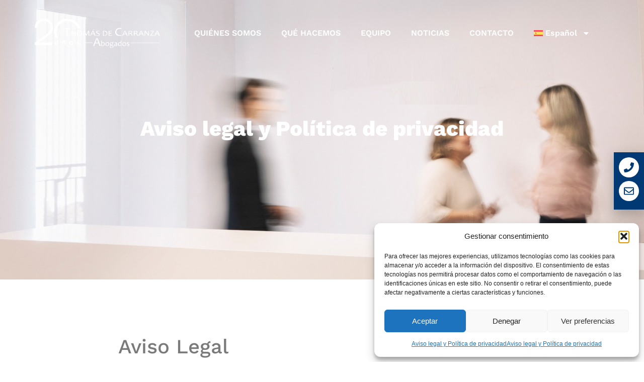

--- FILE ---
content_type: text/html; charset=UTF-8
request_url: https://tc-abogados.es/aviso-legal/
body_size: 25370
content:
<!doctype html>
<html lang="es-ES">
<head>
	<meta charset="UTF-8">
	<meta name="viewport" content="width=device-width, initial-scale=1">
	<link rel="profile" href="https://gmpg.org/xfn/11">
	<meta name='robots' content='index, follow, max-image-preview:large, max-snippet:-1, max-video-preview:-1' />

	<!-- This site is optimized with the Yoast SEO plugin v26.4 - https://yoast.com/wordpress/plugins/seo/ -->
	<title>Aviso legal y Política de privacidad - Thomás de Carranza Abogados</title>
	<link rel="canonical" href="https://tc-abogados.es/aviso-legal/" />
	<meta property="og:locale" content="es_ES" />
	<meta property="og:type" content="article" />
	<meta property="og:title" content="Aviso legal y Política de privacidad - Thomás de Carranza Abogados" />
	<meta property="og:description" content="Aviso legal y Política de privacidad Aviso Legal » Denominación Social: TC-Abogados y Consultores SXXI SL» Nombre Comercial: Thomas de Carranza Abogados» Dirección: Paseo de la Castellana 116 – 9ª Planta – 28046 Madrid» CIF / NIF: B 86949690» Teléfono: +34 91.310.66.60» Fax: +34 91.445.30.86» e-Mail: despachotc@tc-abogados.com» Nombre de dominio: www.tc-abogados.com y www.tc-abogados.es &nbsp; Objeto [&hellip;]" />
	<meta property="og:url" content="https://tc-abogados.es/aviso-legal/" />
	<meta property="og:site_name" content="Thomás de Carranza Abogados" />
	<meta property="article:modified_time" content="2024-09-10T11:05:24+00:00" />
	<meta name="twitter:card" content="summary_large_image" />
	<meta name="twitter:label1" content="Tiempo de lectura" />
	<meta name="twitter:data1" content="16 minutos" />
	<script type="application/ld+json" class="yoast-schema-graph">{"@context":"https://schema.org","@graph":[{"@type":"WebPage","@id":"https://tc-abogados.es/aviso-legal/","url":"https://tc-abogados.es/aviso-legal/","name":"Aviso legal y Política de privacidad - Thomás de Carranza Abogados","isPartOf":{"@id":"https://tc-abogados.es/#website"},"datePublished":"2023-11-27T14:26:29+00:00","dateModified":"2024-09-10T11:05:24+00:00","breadcrumb":{"@id":"https://tc-abogados.es/aviso-legal/#breadcrumb"},"inLanguage":"es","potentialAction":[{"@type":"ReadAction","target":["https://tc-abogados.es/aviso-legal/"]}]},{"@type":"BreadcrumbList","@id":"https://tc-abogados.es/aviso-legal/#breadcrumb","itemListElement":[{"@type":"ListItem","position":1,"name":"Portada","item":"https://tc-abogados.es/"},{"@type":"ListItem","position":2,"name":"Aviso legal y Política de privacidad"}]},{"@type":"WebSite","@id":"https://tc-abogados.es/#website","url":"https://tc-abogados.es/","name":"Thomás de Carranza Abogados","description":"","publisher":{"@id":"https://tc-abogados.es/#organization"},"potentialAction":[{"@type":"SearchAction","target":{"@type":"EntryPoint","urlTemplate":"https://tc-abogados.es/?s={search_term_string}"},"query-input":{"@type":"PropertyValueSpecification","valueRequired":true,"valueName":"search_term_string"}}],"inLanguage":"es"},{"@type":"Organization","@id":"https://tc-abogados.es/#organization","name":"Thomás de Carranza Abogados","url":"https://tc-abogados.es/","logo":{"@type":"ImageObject","inLanguage":"es","@id":"https://tc-abogados.es/#/schema/logo/image/","url":"https://tc-abogados.es/wp-content/uploads/2023/09/cropped-favicon_tdc.png","contentUrl":"https://tc-abogados.es/wp-content/uploads/2023/09/cropped-favicon_tdc.png","width":512,"height":512,"caption":"Thomás de Carranza Abogados"},"image":{"@id":"https://tc-abogados.es/#/schema/logo/image/"},"sameAs":["https://www.linkedin.com/company/thomas-de-carranza-abogados/","https://www.youtube.com/@thomasdecarranzaabogados2678"]}]}</script>
	<!-- / Yoast SEO plugin. -->


<link rel='dns-prefetch' href='//www.googletagmanager.com' />
<link rel="alternate" type="application/rss+xml" title="Thomás de Carranza Abogados &raquo; Feed" href="https://tc-abogados.es/feed/" />
<link rel="alternate" type="application/rss+xml" title="Thomás de Carranza Abogados &raquo; Feed de los comentarios" href="https://tc-abogados.es/comments/feed/" />
<link rel="alternate" title="oEmbed (JSON)" type="application/json+oembed" href="https://tc-abogados.es/wp-json/oembed/1.0/embed?url=https%3A%2F%2Ftc-abogados.es%2Faviso-legal%2F" />
<link rel="alternate" title="oEmbed (XML)" type="text/xml+oembed" href="https://tc-abogados.es/wp-json/oembed/1.0/embed?url=https%3A%2F%2Ftc-abogados.es%2Faviso-legal%2F&#038;format=xml" />
<style id='wp-img-auto-sizes-contain-inline-css'>
img:is([sizes=auto i],[sizes^="auto," i]){contain-intrinsic-size:3000px 1500px}
/*# sourceURL=wp-img-auto-sizes-contain-inline-css */
</style>
<style id='wp-emoji-styles-inline-css'>

	img.wp-smiley, img.emoji {
		display: inline !important;
		border: none !important;
		box-shadow: none !important;
		height: 1em !important;
		width: 1em !important;
		margin: 0 0.07em !important;
		vertical-align: -0.1em !important;
		background: none !important;
		padding: 0 !important;
	}
/*# sourceURL=wp-emoji-styles-inline-css */
</style>
<link rel='stylesheet' id='jet-engine-frontend-css' href='https://tc-abogados.es/wp-content/plugins/jet-engine/assets/css/frontend.css?ver=3.3.5' media='all' />
<link rel='stylesheet' id='wpml-legacy-horizontal-list-0-css' href='https://tc-abogados.es/wp-content/plugins/sitepress-multilingual-cms/templates/language-switchers/legacy-list-horizontal/style.min.css?ver=1' media='all' />
<style id='wpml-legacy-horizontal-list-0-inline-css'>
.wpml-ls-statics-footer a, .wpml-ls-statics-footer .wpml-ls-sub-menu a, .wpml-ls-statics-footer .wpml-ls-sub-menu a:link, .wpml-ls-statics-footer li:not(.wpml-ls-current-language) .wpml-ls-link, .wpml-ls-statics-footer li:not(.wpml-ls-current-language) .wpml-ls-link:link {color:#444444;background-color:#ffffff;}.wpml-ls-statics-footer .wpml-ls-sub-menu a:hover,.wpml-ls-statics-footer .wpml-ls-sub-menu a:focus, .wpml-ls-statics-footer .wpml-ls-sub-menu a:link:hover, .wpml-ls-statics-footer .wpml-ls-sub-menu a:link:focus {color:#000000;background-color:#eeeeee;}.wpml-ls-statics-footer .wpml-ls-current-language > a {color:#444444;background-color:#ffffff;}.wpml-ls-statics-footer .wpml-ls-current-language:hover>a, .wpml-ls-statics-footer .wpml-ls-current-language>a:focus {color:#000000;background-color:#eeeeee;}
/*# sourceURL=wpml-legacy-horizontal-list-0-inline-css */
</style>
<link rel='stylesheet' id='wpml-menu-item-0-css' href='https://tc-abogados.es/wp-content/plugins/sitepress-multilingual-cms/templates/language-switchers/menu-item/style.min.css?ver=1' media='all' />
<link rel='stylesheet' id='cmplz-general-css' href='https://tc-abogados.es/wp-content/plugins/complianz-gdpr/assets/css/cookieblocker.min.css?ver=1763544692' media='all' />
<link rel='stylesheet' id='hello-elementor-css' href='https://tc-abogados.es/wp-content/themes/hello-elementor/assets/css/reset.css?ver=3.4.5' media='all' />
<link rel='stylesheet' id='hello-elementor-theme-style-css' href='https://tc-abogados.es/wp-content/themes/hello-elementor/assets/css/theme.css?ver=3.4.5' media='all' />
<link rel='stylesheet' id='hello-elementor-header-footer-css' href='https://tc-abogados.es/wp-content/themes/hello-elementor/assets/css/header-footer.css?ver=3.4.5' media='all' />
<link rel='stylesheet' id='elementor-frontend-css' href='https://tc-abogados.es/wp-content/plugins/elementor/assets/css/frontend.min.css?ver=3.33.1' media='all' />
<link rel='stylesheet' id='elementor-post-7-css' href='https://tc-abogados.es/wp-content/uploads/elementor/css/post-7.css?ver=1768466047' media='all' />
<link rel='stylesheet' id='widget-image-css' href='https://tc-abogados.es/wp-content/plugins/elementor/assets/css/widget-image.min.css?ver=3.33.1' media='all' />
<link rel='stylesheet' id='widget-nav-menu-css' href='https://tc-abogados.es/wp-content/plugins/elementor-pro/assets/css/widget-nav-menu.min.css?ver=3.33.1' media='all' />
<link rel='stylesheet' id='e-sticky-css' href='https://tc-abogados.es/wp-content/plugins/elementor-pro/assets/css/modules/sticky.min.css?ver=3.33.1' media='all' />
<link rel='stylesheet' id='e-motion-fx-css' href='https://tc-abogados.es/wp-content/plugins/elementor-pro/assets/css/modules/motion-fx.min.css?ver=3.33.1' media='all' />
<link rel='stylesheet' id='widget-heading-css' href='https://tc-abogados.es/wp-content/plugins/elementor/assets/css/widget-heading.min.css?ver=3.33.1' media='all' />
<link rel='stylesheet' id='widget-form-css' href='https://tc-abogados.es/wp-content/plugins/elementor-pro/assets/css/widget-form.min.css?ver=3.33.1' media='all' />
<link rel='stylesheet' id='widget-spacer-css' href='https://tc-abogados.es/wp-content/plugins/elementor/assets/css/widget-spacer.min.css?ver=3.33.1' media='all' />
<link rel='stylesheet' id='widget-icon-list-css' href='https://tc-abogados.es/wp-content/plugins/elementor/assets/css/widget-icon-list.min.css?ver=3.33.1' media='all' />
<link rel='stylesheet' id='widget-social-icons-css' href='https://tc-abogados.es/wp-content/plugins/elementor/assets/css/widget-social-icons.min.css?ver=3.33.1' media='all' />
<link rel='stylesheet' id='e-apple-webkit-css' href='https://tc-abogados.es/wp-content/plugins/elementor/assets/css/conditionals/apple-webkit.min.css?ver=3.33.1' media='all' />
<link rel='stylesheet' id='e-popup-css' href='https://tc-abogados.es/wp-content/plugins/elementor-pro/assets/css/conditionals/popup.min.css?ver=3.33.1' media='all' />
<link rel='stylesheet' id='elementor-post-1740-css' href='https://tc-abogados.es/wp-content/uploads/elementor/css/post-1740.css?ver=1768542333' media='all' />
<link rel='stylesheet' id='elementor-post-69-css' href='https://tc-abogados.es/wp-content/uploads/elementor/css/post-69.css?ver=1768466047' media='all' />
<link rel='stylesheet' id='elementor-post-221-css' href='https://tc-abogados.es/wp-content/uploads/elementor/css/post-221.css?ver=1768466047' media='all' />
<link rel='stylesheet' id='elementor-post-3611-css' href='https://tc-abogados.es/wp-content/uploads/elementor/css/post-3611.css?ver=1768466047' media='all' />
<link rel='stylesheet' id='elementor-gf-local-worksans-css' href='https://tc-abogados.es/wp-content/uploads/elementor/google-fonts/css/worksans.css?ver=1757577508' media='all' />
<script id="wpml-cookie-js-extra">
var wpml_cookies = {"wp-wpml_current_language":{"value":"es","expires":1,"path":"/"}};
var wpml_cookies = {"wp-wpml_current_language":{"value":"es","expires":1,"path":"/"}};
//# sourceURL=wpml-cookie-js-extra
</script>
<script src="https://tc-abogados.es/wp-content/plugins/sitepress-multilingual-cms/res/js/cookies/language-cookie.js?ver=485900" id="wpml-cookie-js" defer data-wp-strategy="defer"></script>
<script src="https://tc-abogados.es/wp-includes/js/jquery/jquery.min.js?ver=3.7.1" id="jquery-core-js"></script>
<script src="https://tc-abogados.es/wp-includes/js/jquery/jquery-migrate.min.js?ver=3.4.1" id="jquery-migrate-js"></script>

<!-- Fragmento de código de la etiqueta de Google (gtag.js) añadida por Site Kit -->
<!-- Fragmento de código de Google Analytics añadido por Site Kit -->
<script src="https://www.googletagmanager.com/gtag/js?id=GT-WKGKSLB" id="google_gtagjs-js" async></script>
<script id="google_gtagjs-js-after">
window.dataLayer = window.dataLayer || [];function gtag(){dataLayer.push(arguments);}
gtag("set","linker",{"domains":["tc-abogados.es"]});
gtag("js", new Date());
gtag("set", "developer_id.dZTNiMT", true);
gtag("config", "GT-WKGKSLB");
//# sourceURL=google_gtagjs-js-after
</script>
<link rel="https://api.w.org/" href="https://tc-abogados.es/wp-json/" /><link rel="alternate" title="JSON" type="application/json" href="https://tc-abogados.es/wp-json/wp/v2/pages/1740" /><link rel="EditURI" type="application/rsd+xml" title="RSD" href="https://tc-abogados.es/xmlrpc.php?rsd" />
<meta name="generator" content="WordPress 6.9" />
<link rel='shortlink' href='https://tc-abogados.es/?p=1740' />
<meta name="generator" content="Site Kit by Google 1.166.0" /><meta name="generator" content="WPML ver:4.8.5 stt:1,2;" />
			<style>.cmplz-hidden {
					display: none !important;
				}</style><meta name="generator" content="Elementor 3.33.1; features: e_font_icon_svg, additional_custom_breakpoints; settings: css_print_method-external, google_font-enabled, font_display-swap">
			<style>
				.e-con.e-parent:nth-of-type(n+4):not(.e-lazyloaded):not(.e-no-lazyload),
				.e-con.e-parent:nth-of-type(n+4):not(.e-lazyloaded):not(.e-no-lazyload) * {
					background-image: none !important;
				}
				@media screen and (max-height: 1024px) {
					.e-con.e-parent:nth-of-type(n+3):not(.e-lazyloaded):not(.e-no-lazyload),
					.e-con.e-parent:nth-of-type(n+3):not(.e-lazyloaded):not(.e-no-lazyload) * {
						background-image: none !important;
					}
				}
				@media screen and (max-height: 640px) {
					.e-con.e-parent:nth-of-type(n+2):not(.e-lazyloaded):not(.e-no-lazyload),
					.e-con.e-parent:nth-of-type(n+2):not(.e-lazyloaded):not(.e-no-lazyload) * {
						background-image: none !important;
					}
				}
			</style>
			<link rel="icon" href="https://tc-abogados.es/wp-content/uploads/2023/09/cropped-cropped-favicon_tdc-32x32.png" sizes="32x32" />
<link rel="icon" href="https://tc-abogados.es/wp-content/uploads/2023/09/cropped-cropped-favicon_tdc-192x192.png" sizes="192x192" />
<link rel="apple-touch-icon" href="https://tc-abogados.es/wp-content/uploads/2023/09/cropped-cropped-favicon_tdc-180x180.png" />
<meta name="msapplication-TileImage" content="https://tc-abogados.es/wp-content/uploads/2023/09/cropped-cropped-favicon_tdc-270x270.png" />
<style id='global-styles-inline-css'>
:root{--wp--preset--aspect-ratio--square: 1;--wp--preset--aspect-ratio--4-3: 4/3;--wp--preset--aspect-ratio--3-4: 3/4;--wp--preset--aspect-ratio--3-2: 3/2;--wp--preset--aspect-ratio--2-3: 2/3;--wp--preset--aspect-ratio--16-9: 16/9;--wp--preset--aspect-ratio--9-16: 9/16;--wp--preset--color--black: #000000;--wp--preset--color--cyan-bluish-gray: #abb8c3;--wp--preset--color--white: #ffffff;--wp--preset--color--pale-pink: #f78da7;--wp--preset--color--vivid-red: #cf2e2e;--wp--preset--color--luminous-vivid-orange: #ff6900;--wp--preset--color--luminous-vivid-amber: #fcb900;--wp--preset--color--light-green-cyan: #7bdcb5;--wp--preset--color--vivid-green-cyan: #00d084;--wp--preset--color--pale-cyan-blue: #8ed1fc;--wp--preset--color--vivid-cyan-blue: #0693e3;--wp--preset--color--vivid-purple: #9b51e0;--wp--preset--gradient--vivid-cyan-blue-to-vivid-purple: linear-gradient(135deg,rgb(6,147,227) 0%,rgb(155,81,224) 100%);--wp--preset--gradient--light-green-cyan-to-vivid-green-cyan: linear-gradient(135deg,rgb(122,220,180) 0%,rgb(0,208,130) 100%);--wp--preset--gradient--luminous-vivid-amber-to-luminous-vivid-orange: linear-gradient(135deg,rgb(252,185,0) 0%,rgb(255,105,0) 100%);--wp--preset--gradient--luminous-vivid-orange-to-vivid-red: linear-gradient(135deg,rgb(255,105,0) 0%,rgb(207,46,46) 100%);--wp--preset--gradient--very-light-gray-to-cyan-bluish-gray: linear-gradient(135deg,rgb(238,238,238) 0%,rgb(169,184,195) 100%);--wp--preset--gradient--cool-to-warm-spectrum: linear-gradient(135deg,rgb(74,234,220) 0%,rgb(151,120,209) 20%,rgb(207,42,186) 40%,rgb(238,44,130) 60%,rgb(251,105,98) 80%,rgb(254,248,76) 100%);--wp--preset--gradient--blush-light-purple: linear-gradient(135deg,rgb(255,206,236) 0%,rgb(152,150,240) 100%);--wp--preset--gradient--blush-bordeaux: linear-gradient(135deg,rgb(254,205,165) 0%,rgb(254,45,45) 50%,rgb(107,0,62) 100%);--wp--preset--gradient--luminous-dusk: linear-gradient(135deg,rgb(255,203,112) 0%,rgb(199,81,192) 50%,rgb(65,88,208) 100%);--wp--preset--gradient--pale-ocean: linear-gradient(135deg,rgb(255,245,203) 0%,rgb(182,227,212) 50%,rgb(51,167,181) 100%);--wp--preset--gradient--electric-grass: linear-gradient(135deg,rgb(202,248,128) 0%,rgb(113,206,126) 100%);--wp--preset--gradient--midnight: linear-gradient(135deg,rgb(2,3,129) 0%,rgb(40,116,252) 100%);--wp--preset--font-size--small: 13px;--wp--preset--font-size--medium: 20px;--wp--preset--font-size--large: 36px;--wp--preset--font-size--x-large: 42px;--wp--preset--spacing--20: 0.44rem;--wp--preset--spacing--30: 0.67rem;--wp--preset--spacing--40: 1rem;--wp--preset--spacing--50: 1.5rem;--wp--preset--spacing--60: 2.25rem;--wp--preset--spacing--70: 3.38rem;--wp--preset--spacing--80: 5.06rem;--wp--preset--shadow--natural: 6px 6px 9px rgba(0, 0, 0, 0.2);--wp--preset--shadow--deep: 12px 12px 50px rgba(0, 0, 0, 0.4);--wp--preset--shadow--sharp: 6px 6px 0px rgba(0, 0, 0, 0.2);--wp--preset--shadow--outlined: 6px 6px 0px -3px rgb(255, 255, 255), 6px 6px rgb(0, 0, 0);--wp--preset--shadow--crisp: 6px 6px 0px rgb(0, 0, 0);}:root { --wp--style--global--content-size: 800px;--wp--style--global--wide-size: 1200px; }:where(body) { margin: 0; }.wp-site-blocks > .alignleft { float: left; margin-right: 2em; }.wp-site-blocks > .alignright { float: right; margin-left: 2em; }.wp-site-blocks > .aligncenter { justify-content: center; margin-left: auto; margin-right: auto; }:where(.wp-site-blocks) > * { margin-block-start: 24px; margin-block-end: 0; }:where(.wp-site-blocks) > :first-child { margin-block-start: 0; }:where(.wp-site-blocks) > :last-child { margin-block-end: 0; }:root { --wp--style--block-gap: 24px; }:root :where(.is-layout-flow) > :first-child{margin-block-start: 0;}:root :where(.is-layout-flow) > :last-child{margin-block-end: 0;}:root :where(.is-layout-flow) > *{margin-block-start: 24px;margin-block-end: 0;}:root :where(.is-layout-constrained) > :first-child{margin-block-start: 0;}:root :where(.is-layout-constrained) > :last-child{margin-block-end: 0;}:root :where(.is-layout-constrained) > *{margin-block-start: 24px;margin-block-end: 0;}:root :where(.is-layout-flex){gap: 24px;}:root :where(.is-layout-grid){gap: 24px;}.is-layout-flow > .alignleft{float: left;margin-inline-start: 0;margin-inline-end: 2em;}.is-layout-flow > .alignright{float: right;margin-inline-start: 2em;margin-inline-end: 0;}.is-layout-flow > .aligncenter{margin-left: auto !important;margin-right: auto !important;}.is-layout-constrained > .alignleft{float: left;margin-inline-start: 0;margin-inline-end: 2em;}.is-layout-constrained > .alignright{float: right;margin-inline-start: 2em;margin-inline-end: 0;}.is-layout-constrained > .aligncenter{margin-left: auto !important;margin-right: auto !important;}.is-layout-constrained > :where(:not(.alignleft):not(.alignright):not(.alignfull)){max-width: var(--wp--style--global--content-size);margin-left: auto !important;margin-right: auto !important;}.is-layout-constrained > .alignwide{max-width: var(--wp--style--global--wide-size);}body .is-layout-flex{display: flex;}.is-layout-flex{flex-wrap: wrap;align-items: center;}.is-layout-flex > :is(*, div){margin: 0;}body .is-layout-grid{display: grid;}.is-layout-grid > :is(*, div){margin: 0;}body{padding-top: 0px;padding-right: 0px;padding-bottom: 0px;padding-left: 0px;}a:where(:not(.wp-element-button)){text-decoration: underline;}:root :where(.wp-element-button, .wp-block-button__link){background-color: #32373c;border-width: 0;color: #fff;font-family: inherit;font-size: inherit;font-style: inherit;font-weight: inherit;letter-spacing: inherit;line-height: inherit;padding-top: calc(0.667em + 2px);padding-right: calc(1.333em + 2px);padding-bottom: calc(0.667em + 2px);padding-left: calc(1.333em + 2px);text-decoration: none;text-transform: inherit;}.has-black-color{color: var(--wp--preset--color--black) !important;}.has-cyan-bluish-gray-color{color: var(--wp--preset--color--cyan-bluish-gray) !important;}.has-white-color{color: var(--wp--preset--color--white) !important;}.has-pale-pink-color{color: var(--wp--preset--color--pale-pink) !important;}.has-vivid-red-color{color: var(--wp--preset--color--vivid-red) !important;}.has-luminous-vivid-orange-color{color: var(--wp--preset--color--luminous-vivid-orange) !important;}.has-luminous-vivid-amber-color{color: var(--wp--preset--color--luminous-vivid-amber) !important;}.has-light-green-cyan-color{color: var(--wp--preset--color--light-green-cyan) !important;}.has-vivid-green-cyan-color{color: var(--wp--preset--color--vivid-green-cyan) !important;}.has-pale-cyan-blue-color{color: var(--wp--preset--color--pale-cyan-blue) !important;}.has-vivid-cyan-blue-color{color: var(--wp--preset--color--vivid-cyan-blue) !important;}.has-vivid-purple-color{color: var(--wp--preset--color--vivid-purple) !important;}.has-black-background-color{background-color: var(--wp--preset--color--black) !important;}.has-cyan-bluish-gray-background-color{background-color: var(--wp--preset--color--cyan-bluish-gray) !important;}.has-white-background-color{background-color: var(--wp--preset--color--white) !important;}.has-pale-pink-background-color{background-color: var(--wp--preset--color--pale-pink) !important;}.has-vivid-red-background-color{background-color: var(--wp--preset--color--vivid-red) !important;}.has-luminous-vivid-orange-background-color{background-color: var(--wp--preset--color--luminous-vivid-orange) !important;}.has-luminous-vivid-amber-background-color{background-color: var(--wp--preset--color--luminous-vivid-amber) !important;}.has-light-green-cyan-background-color{background-color: var(--wp--preset--color--light-green-cyan) !important;}.has-vivid-green-cyan-background-color{background-color: var(--wp--preset--color--vivid-green-cyan) !important;}.has-pale-cyan-blue-background-color{background-color: var(--wp--preset--color--pale-cyan-blue) !important;}.has-vivid-cyan-blue-background-color{background-color: var(--wp--preset--color--vivid-cyan-blue) !important;}.has-vivid-purple-background-color{background-color: var(--wp--preset--color--vivid-purple) !important;}.has-black-border-color{border-color: var(--wp--preset--color--black) !important;}.has-cyan-bluish-gray-border-color{border-color: var(--wp--preset--color--cyan-bluish-gray) !important;}.has-white-border-color{border-color: var(--wp--preset--color--white) !important;}.has-pale-pink-border-color{border-color: var(--wp--preset--color--pale-pink) !important;}.has-vivid-red-border-color{border-color: var(--wp--preset--color--vivid-red) !important;}.has-luminous-vivid-orange-border-color{border-color: var(--wp--preset--color--luminous-vivid-orange) !important;}.has-luminous-vivid-amber-border-color{border-color: var(--wp--preset--color--luminous-vivid-amber) !important;}.has-light-green-cyan-border-color{border-color: var(--wp--preset--color--light-green-cyan) !important;}.has-vivid-green-cyan-border-color{border-color: var(--wp--preset--color--vivid-green-cyan) !important;}.has-pale-cyan-blue-border-color{border-color: var(--wp--preset--color--pale-cyan-blue) !important;}.has-vivid-cyan-blue-border-color{border-color: var(--wp--preset--color--vivid-cyan-blue) !important;}.has-vivid-purple-border-color{border-color: var(--wp--preset--color--vivid-purple) !important;}.has-vivid-cyan-blue-to-vivid-purple-gradient-background{background: var(--wp--preset--gradient--vivid-cyan-blue-to-vivid-purple) !important;}.has-light-green-cyan-to-vivid-green-cyan-gradient-background{background: var(--wp--preset--gradient--light-green-cyan-to-vivid-green-cyan) !important;}.has-luminous-vivid-amber-to-luminous-vivid-orange-gradient-background{background: var(--wp--preset--gradient--luminous-vivid-amber-to-luminous-vivid-orange) !important;}.has-luminous-vivid-orange-to-vivid-red-gradient-background{background: var(--wp--preset--gradient--luminous-vivid-orange-to-vivid-red) !important;}.has-very-light-gray-to-cyan-bluish-gray-gradient-background{background: var(--wp--preset--gradient--very-light-gray-to-cyan-bluish-gray) !important;}.has-cool-to-warm-spectrum-gradient-background{background: var(--wp--preset--gradient--cool-to-warm-spectrum) !important;}.has-blush-light-purple-gradient-background{background: var(--wp--preset--gradient--blush-light-purple) !important;}.has-blush-bordeaux-gradient-background{background: var(--wp--preset--gradient--blush-bordeaux) !important;}.has-luminous-dusk-gradient-background{background: var(--wp--preset--gradient--luminous-dusk) !important;}.has-pale-ocean-gradient-background{background: var(--wp--preset--gradient--pale-ocean) !important;}.has-electric-grass-gradient-background{background: var(--wp--preset--gradient--electric-grass) !important;}.has-midnight-gradient-background{background: var(--wp--preset--gradient--midnight) !important;}.has-small-font-size{font-size: var(--wp--preset--font-size--small) !important;}.has-medium-font-size{font-size: var(--wp--preset--font-size--medium) !important;}.has-large-font-size{font-size: var(--wp--preset--font-size--large) !important;}.has-x-large-font-size{font-size: var(--wp--preset--font-size--x-large) !important;}
/*# sourceURL=global-styles-inline-css */
</style>
</head>
<body class="privacy-policy wp-singular page-template-default page page-id-1740 wp-custom-logo wp-embed-responsive wp-theme-hello-elementor hello-elementor-default elementor-default elementor-kit-7 elementor-page elementor-page-1740 elementor-page-262 elementor-page-55">


<a class="skip-link screen-reader-text" href="#content">Ir al contenido</a>

		<header data-elementor-type="header" data-elementor-id="69" class="elementor elementor-69 elementor-location-header" data-elementor-post-type="elementor_library">
					<section class="elementor-section elementor-top-section elementor-element elementor-element-db60230 elementor-section-full_width elementor-section-height-min-height elementor-section-height-default elementor-section-items-middle" data-id="db60230" data-element_type="section" data-settings="{&quot;background_background&quot;:&quot;classic&quot;,&quot;background_motion_fx_motion_fx_scrolling&quot;:&quot;yes&quot;,&quot;background_motion_fx_opacity_effect&quot;:&quot;yes&quot;,&quot;background_motion_fx_opacity_range&quot;:{&quot;unit&quot;:&quot;%&quot;,&quot;size&quot;:&quot;&quot;,&quot;sizes&quot;:{&quot;start&quot;:100,&quot;end&quot;:100}},&quot;background_motion_fx_range&quot;:&quot;viewport&quot;,&quot;motion_fx_motion_fx_scrolling&quot;:&quot;yes&quot;,&quot;motion_fx_range&quot;:&quot;page&quot;,&quot;sticky&quot;:&quot;top&quot;,&quot;animation&quot;:&quot;none&quot;,&quot;background_motion_fx_opacity_direction&quot;:&quot;out-in&quot;,&quot;background_motion_fx_opacity_level&quot;:{&quot;unit&quot;:&quot;px&quot;,&quot;size&quot;:10,&quot;sizes&quot;:[]},&quot;background_motion_fx_devices&quot;:[&quot;desktop&quot;,&quot;tablet&quot;,&quot;mobile&quot;],&quot;motion_fx_devices&quot;:[&quot;desktop&quot;,&quot;tablet&quot;,&quot;mobile&quot;],&quot;sticky_on&quot;:[&quot;desktop&quot;,&quot;tablet&quot;,&quot;mobile&quot;],&quot;sticky_offset&quot;:0,&quot;sticky_effects_offset&quot;:0,&quot;sticky_anchor_link_offset&quot;:0}">
						<div class="elementor-container elementor-column-gap-default">
					<div class="elementor-column elementor-col-25 elementor-top-column elementor-element elementor-element-887be38" data-id="887be38" data-element_type="column">
			<div class="elementor-widget-wrap">
							</div>
		</div>
				<div class="elementor-column elementor-col-25 elementor-top-column elementor-element elementor-element-5f38aba" data-id="5f38aba" data-element_type="column">
			<div class="elementor-widget-wrap elementor-element-populated">
						<div class="elementor-element elementor-element-b2b7068 elementor-widget__width-initial elementor-widget-mobile__width-initial elementor-widget elementor-widget-image" data-id="b2b7068" data-element_type="widget" data-widget_type="image.default">
				<div class="elementor-widget-container">
																<a href="https://tc-abogados.es">
							<img src="https://tc-abogados.es/wp-content/uploads/elementor/thumbs/TdC_logo20anos-qhyi6xga8tkrgj7pyd1b69b04x77ks6xfs9uwpfsf4.png" title="TdC_logo20años" alt="TdC_logo20años" loading="lazy" />								</a>
															</div>
				</div>
					</div>
		</div>
				<div class="elementor-column elementor-col-25 elementor-top-column elementor-element elementor-element-ea5b3c6" data-id="ea5b3c6" data-element_type="column">
			<div class="elementor-widget-wrap elementor-element-populated">
						<div class="elementor-element elementor-element-131d933 elementor-nav-menu__align-end elementor-widget__width-initial elementor-nav-menu--dropdown-tablet elementor-nav-menu__text-align-aside elementor-nav-menu--toggle elementor-nav-menu--burger elementor-widget elementor-widget-nav-menu" data-id="131d933" data-element_type="widget" data-settings="{&quot;layout&quot;:&quot;horizontal&quot;,&quot;submenu_icon&quot;:{&quot;value&quot;:&quot;&lt;svg aria-hidden=\&quot;true\&quot; class=\&quot;e-font-icon-svg e-fas-caret-down\&quot; viewBox=\&quot;0 0 320 512\&quot; xmlns=\&quot;http:\/\/www.w3.org\/2000\/svg\&quot;&gt;&lt;path d=\&quot;M31.3 192h257.3c17.8 0 26.7 21.5 14.1 34.1L174.1 354.8c-7.8 7.8-20.5 7.8-28.3 0L17.2 226.1C4.6 213.5 13.5 192 31.3 192z\&quot;&gt;&lt;\/path&gt;&lt;\/svg&gt;&quot;,&quot;library&quot;:&quot;fa-solid&quot;},&quot;toggle&quot;:&quot;burger&quot;}" data-widget_type="nav-menu.default">
				<div class="elementor-widget-container">
								<nav aria-label="Menú" class="elementor-nav-menu--main elementor-nav-menu__container elementor-nav-menu--layout-horizontal e--pointer-underline e--animation-fade">
				<ul id="menu-1-131d933" class="elementor-nav-menu"><li class="menu-item menu-item-type-post_type menu-item-object-page menu-item-2292"><a href="https://tc-abogados.es/quienes-somos/" class="elementor-item">QUIÉNES SOMOS</a></li>
<li class="menu-item menu-item-type-post_type menu-item-object-page menu-item-2293"><a href="https://tc-abogados.es/que-hacemos/" class="elementor-item">QUÉ HACEMOS</a></li>
<li class="menu-item menu-item-type-post_type menu-item-object-page menu-item-2294"><a href="https://tc-abogados.es/equipo/" class="elementor-item">EQUIPO</a></li>
<li class="menu-item menu-item-type-post_type menu-item-object-page menu-item-2295"><a href="https://tc-abogados.es/sala-de-prensa/" class="elementor-item">NOTICIAS</a></li>
<li class="menu-item menu-item-type-post_type menu-item-object-page menu-item-2296"><a href="https://tc-abogados.es/contacto/" class="elementor-item">CONTACTO</a></li>
<li class="menu-item wpml-ls-slot-14 wpml-ls-item wpml-ls-item-es wpml-ls-current-language wpml-ls-menu-item wpml-ls-last-item menu-item-type-wpml_ls_menu_item menu-item-object-wpml_ls_menu_item menu-item-has-children menu-item-wpml-ls-14-es"><a rel="privacy-policy" href="https://tc-abogados.es/aviso-legal/" role="menuitem" class="elementor-item"><img
            class="wpml-ls-flag"
            src="https://tc-abogados.es/wp-content/plugins/sitepress-multilingual-cms/res/flags/es.svg"
            alt=""
            
            
    /><span class="wpml-ls-native" lang="es">Español</span></a>
<ul class="sub-menu elementor-nav-menu--dropdown">
	<li class="menu-item wpml-ls-slot-14 wpml-ls-item wpml-ls-item-en wpml-ls-menu-item wpml-ls-first-item menu-item-type-wpml_ls_menu_item menu-item-object-wpml_ls_menu_item menu-item-wpml-ls-14-en"><a href="https://tc-abogados.es/en/legal-notice/" title="Cambiar a Inglés(English)" aria-label="Cambiar a Inglés(English)" role="menuitem" class="elementor-sub-item"><img
            class="wpml-ls-flag"
            src="https://tc-abogados.es/wp-content/plugins/sitepress-multilingual-cms/res/flags/en.svg"
            alt=""
            
            
    /><span class="wpml-ls-native" lang="en">English</span><span class="wpml-ls-display"><span class="wpml-ls-bracket"> (</span>Inglés<span class="wpml-ls-bracket">)</span></span></a></li>
</ul>
</li>
</ul>			</nav>
					<div class="elementor-menu-toggle" role="button" tabindex="0" aria-label="Alternar menú" aria-expanded="false">
			<svg aria-hidden="true" role="presentation" class="elementor-menu-toggle__icon--open e-font-icon-svg e-eicon-menu-bar" viewBox="0 0 1000 1000" xmlns="http://www.w3.org/2000/svg"><path d="M104 333H896C929 333 958 304 958 271S929 208 896 208H104C71 208 42 237 42 271S71 333 104 333ZM104 583H896C929 583 958 554 958 521S929 458 896 458H104C71 458 42 487 42 521S71 583 104 583ZM104 833H896C929 833 958 804 958 771S929 708 896 708H104C71 708 42 737 42 771S71 833 104 833Z"></path></svg><svg aria-hidden="true" role="presentation" class="elementor-menu-toggle__icon--close e-font-icon-svg e-eicon-close" viewBox="0 0 1000 1000" xmlns="http://www.w3.org/2000/svg"><path d="M742 167L500 408 258 167C246 154 233 150 217 150 196 150 179 158 167 167 154 179 150 196 150 212 150 229 154 242 171 254L408 500 167 742C138 771 138 800 167 829 196 858 225 858 254 829L496 587 738 829C750 842 767 846 783 846 800 846 817 842 829 829 842 817 846 804 846 783 846 767 842 750 829 737L588 500 833 258C863 229 863 200 833 171 804 137 775 137 742 167Z"></path></svg>		</div>
					<nav class="elementor-nav-menu--dropdown elementor-nav-menu__container" aria-hidden="true">
				<ul id="menu-2-131d933" class="elementor-nav-menu"><li class="menu-item menu-item-type-post_type menu-item-object-page menu-item-2292"><a href="https://tc-abogados.es/quienes-somos/" class="elementor-item" tabindex="-1">QUIÉNES SOMOS</a></li>
<li class="menu-item menu-item-type-post_type menu-item-object-page menu-item-2293"><a href="https://tc-abogados.es/que-hacemos/" class="elementor-item" tabindex="-1">QUÉ HACEMOS</a></li>
<li class="menu-item menu-item-type-post_type menu-item-object-page menu-item-2294"><a href="https://tc-abogados.es/equipo/" class="elementor-item" tabindex="-1">EQUIPO</a></li>
<li class="menu-item menu-item-type-post_type menu-item-object-page menu-item-2295"><a href="https://tc-abogados.es/sala-de-prensa/" class="elementor-item" tabindex="-1">NOTICIAS</a></li>
<li class="menu-item menu-item-type-post_type menu-item-object-page menu-item-2296"><a href="https://tc-abogados.es/contacto/" class="elementor-item" tabindex="-1">CONTACTO</a></li>
<li class="menu-item wpml-ls-slot-14 wpml-ls-item wpml-ls-item-es wpml-ls-current-language wpml-ls-menu-item wpml-ls-last-item menu-item-type-wpml_ls_menu_item menu-item-object-wpml_ls_menu_item menu-item-has-children menu-item-wpml-ls-14-es"><a rel="privacy-policy" href="https://tc-abogados.es/aviso-legal/" role="menuitem" class="elementor-item" tabindex="-1"><img
            class="wpml-ls-flag"
            src="https://tc-abogados.es/wp-content/plugins/sitepress-multilingual-cms/res/flags/es.svg"
            alt=""
            
            
    /><span class="wpml-ls-native" lang="es">Español</span></a>
<ul class="sub-menu elementor-nav-menu--dropdown">
	<li class="menu-item wpml-ls-slot-14 wpml-ls-item wpml-ls-item-en wpml-ls-menu-item wpml-ls-first-item menu-item-type-wpml_ls_menu_item menu-item-object-wpml_ls_menu_item menu-item-wpml-ls-14-en"><a href="https://tc-abogados.es/en/legal-notice/" title="Cambiar a Inglés(English)" aria-label="Cambiar a Inglés(English)" role="menuitem" class="elementor-sub-item" tabindex="-1"><img
            class="wpml-ls-flag"
            src="https://tc-abogados.es/wp-content/plugins/sitepress-multilingual-cms/res/flags/en.svg"
            alt=""
            
            
    /><span class="wpml-ls-native" lang="en">English</span><span class="wpml-ls-display"><span class="wpml-ls-bracket"> (</span>Inglés<span class="wpml-ls-bracket">)</span></span></a></li>
</ul>
</li>
</ul>			</nav>
						</div>
				</div>
					</div>
		</div>
				<div class="elementor-column elementor-col-25 elementor-top-column elementor-element elementor-element-74f3d4a" data-id="74f3d4a" data-element_type="column">
			<div class="elementor-widget-wrap">
							</div>
		</div>
					</div>
		</section>
				</header>
		
<main id="content" class="site-main post-1740 page type-page status-publish hentry">

	
	<div class="page-content">
				<div data-elementor-type="wp-page" data-elementor-id="1740" class="elementor elementor-1740" data-elementor-post-type="page">
						<section class="elementor-section elementor-top-section elementor-element elementor-element-5742611 elementor-section-full_width elementor-section-height-min-height elementor-section-height-default elementor-section-items-middle" data-id="5742611" data-element_type="section" data-settings="{&quot;background_background&quot;:&quot;classic&quot;}">
							<div class="elementor-background-overlay"></div>
							<div class="elementor-container elementor-column-gap-no">
					<div class="elementor-column elementor-col-100 elementor-top-column elementor-element elementor-element-ae76b06" data-id="ae76b06" data-element_type="column">
			<div class="elementor-widget-wrap elementor-element-populated">
						<div class="elementor-element elementor-element-908db4d elementor-widget elementor-widget-heading" data-id="908db4d" data-element_type="widget" data-widget_type="heading.default">
				<div class="elementor-widget-container">
					<h2 class="elementor-heading-title elementor-size-default">Aviso legal y Política de privacidad</h2>				</div>
				</div>
					</div>
		</div>
					</div>
		</section>
				<section class="elementor-section elementor-top-section elementor-element elementor-element-a4a37d7 elementor-section-boxed elementor-section-height-default elementor-section-height-default" data-id="a4a37d7" data-element_type="section">
						<div class="elementor-container elementor-column-gap-default">
					<div class="elementor-column elementor-col-100 elementor-top-column elementor-element elementor-element-c367db3" data-id="c367db3" data-element_type="column">
			<div class="elementor-widget-wrap elementor-element-populated">
						<div class="elementor-element elementor-element-1b5aa6f elementor-widget elementor-widget-text-editor" data-id="1b5aa6f" data-element_type="widget" data-widget_type="text-editor.default">
				<div class="elementor-widget-container">
									<div id="Content" role="main">
<div class="content_wrapper clearfix">
<div class="sections_group">
<div class="entry-content">
<div class="section the_content has_content">
<div class="section_wrapper">
<div class="the_content_wrapper ">
<div class="aviso-legal">
<h1>Aviso Legal</h1>
<p><strong>» Denominación Social: TC-Abogados y Consultores SXXI SL</strong><br><strong>» Nombre Comercial: Thomas de Carranza Abogados</strong><br><strong>» Dirección: Paseo de la Castellana 116 – 9ª Planta – 28046 Madrid</strong><br><strong>» CIF / NIF: B 86949690</strong><br><strong>» Teléfono: +34 91.310.66.60</strong><br><strong>» Fax: +34 91.445.30.86</strong><br><strong>» e-Mail: despachotc@tc-abogados.com</strong><br><strong>» Nombre de dominio: www.tc-abogados.com y www.tc-abogados.es</strong></p>
<p><strong>&nbsp;</strong></p>
<h3>Objeto</h3>
<p>El prestador, responsable del sitio web, pone a disposición de los usuarios el presente documento con el que pretende dar cumplimiento a las obligaciones dispuestas en la Ley 34/2002, de Servicios de la Sociedad de la Información y del Comercio Electrónico (LSSI-CE), así como informar a todos los usuarios del sitio web respecto a cuáles son las condiciones de uso del sitio web.</p>
<p>Toda persona que acceda a este sitio web asume el papel de usuario, comprometiéndose a la observancia y cumplimiento riguroso de las disposiciones aquí dispuestas, así como a cualesquiera otra disposición legal que fuera de aplicación.</p>
<p>El prestador se reserva el derecho a modificar cualquier tipo de información que pudiera aparecer en el sitio web, sin que exista obligación de preavisar o poner en conocimiento de los usuarios dichas obligaciones, entendiéndose como suficiente con la publicación en el sitio web del prestador.</p>
<h3>&nbsp;</h3>
<h3>Responsabilidad</h3>
<p>El prestador se exime de cualquier tipo de responsabilidad derivada de la información publicada en su sitio web, siempre que esta información haya sido manipulada o introducida por un tercero ajeno al mismo.</p>
<p>El sitio web del prestador puede utilizar cookies (pequeños archivos de información que el servidor envía al ordenador de quien accede a la página) para llevar a cabo determinadas funciones que son consideradas imprescindibles para el correcto funcionamiento y visualización del sitio. Las cookies utilizadas en el sitio web tienen, en todo caso, carácter temporal con la única finalidad de hacer más eficaz su transmisión ulterior y desaparecen al terminar la sesión del usuario. En ningún caso se utilizarán las cookies para recoger información de carácter personal.</p>
<p>Desde el sitio web del cliente es posible que se redirija a contenidos de terceros sitios web. Dado que el prestador no puede controlar siempre los contenidos introducidos por los terceros en sus sitios web, éste no asume ningún tipo de responsabilidad respecto a dichos contenidos. En todo caso, el prestador manifiesta que procederá a la retirada inmediata de cualquier contenido que pudiera contravenir la legislación nacional o internacional, la moral o el orden público, procediendo a la retirada inmediata de la redirección a dicho sitio web, poniendo en conocimiento de las autoridades competentes el contenido en cuestión.</p>
<p><strong>El prestador no se hace responsable de la información y contenidos almacenados, a título enunciativo pero no limitativo, en foros, chat´s, generadores de blogs, comentarios, redes sociales o cualesquiera otro medio que permita a terceros publicar contenidos de forma independiente en la página web del prestador. No obstante y en cumplimiento de lo dispuesto en el art. 11 y 16 de la LSSI-CE, el prestador se pone a disposición de todos los usuarios, autoridades y fuerzas de seguridad, y colaborando de forma activa en la retirada o en su caso bloqueo de todos aquellos contenidos que pudieran afectar o contravenir la legislación nacional, o internacional, derechos de terceros o la moral y el orden público. En caso de que el usuario considere que existe en el sitio web algún contenido que pudiera ser susceptible de esta clasificación, se ruega lo notifique de forma inmediata al administrador del sitio web.</strong></p>
<p>Este sitio web ha sido revisado y probado para que funcione correctamente. En principio, puede garantizarse el correcto funcionamiento los 365 días del año, 24 horas al día. No obstante, el prestador no descarta la posibilidad de que existan ciertos errores de programación, o que acontezcan causas de fuerza mayor, catástrofes naturales, huelgas, o circunstancias semejantes que hagan imposible el acceso a la página web.</p>
<h3>&nbsp;</h3>
<h3>Protección de datos personales</h3>
<p><strong>POLÍTICA DE PROTECCIÓN DE DATOS</strong></p>
<p>TCA Consultores Jurídicos s. XIX S.L.P. (en adelante “TCA”) está especialmente concienciado en el respeto y garantía de la privacidad de cuantos se relacionan con la Firma. Es por ello por lo que tiene implementadas de manera efectiva todas las medidas de seguridad que garanticen los datos de carácter personal que trata por cualquier motivo. La Política de Protección de Datos de nuestro Despacho está inspirada en el principio de proactividad de tal modo que todo tratamiento realizado es previamente sometido a un análisis de impacto en la privacidad del cliente o proveedor. Las medidas se adaptan al tipo de cliente, al tipo de datos tratados y a la forma en que se produce ese tratamiento.</p>
<p>Somos conscientes de las implicaciones del Reglamento (UE) 2016/679, de 27 de abril, relativo a la protección de las personas físicas en lo que respecta al tratamiento de datos personales, de la Ley Orgánica 15/1999, de 13 de diciembre, de Protección de Datos de Carácter Personal, Ley 3/2018, 5 de diciembre de Protección de Datos Personales y Garantías de los Derechos Digitales y del Reglamento de desarrollo de la Ley Orgánica aprobado mediante Real Decreto 1720/2007, de 21 de diciembre.</p>
<ol>
<li>Obtención de datos personales.</li>
</ol>
<p>TCA puede recabar sus datos personales como consecuencia de un encargo profesional, en el ámbito de la llevanza de asesoramientos jurídicos o de la dirección letrada de asuntos judiciales, administrativos o arbitrales, incluida la negociación, en procesos de selección o en el marco de la página web o de redes sociales corporativas. En todo caso, se halla regida por la exactitud y puesta al día de los datos y está ordenada a los fines propios del ejercicio de las funciones propias del Despacho.</p>
<ol start="2">
<li>Base jurídica y finalidad del tratamiento de datos personales.</li>
</ol>
<ul>
<li>Base jurídica.</li>
</ul>
<p>El tratamiento de sus datos personales se fundamenta en el encargo profesional recibido por el cliente o por la solicitud de entablar una relación comercial o laboral con TCA, es decir, en el desarrollo y ejecución de una relación contractual, cuando es necesario para el cumplimiento de obligaciones legales o cuando responda a intereses legítimos que justifiquen el tratamiento, tales como la adopción de medidas en materia de seguridad informática, blanqueo de capitales, obligaciones fiscales o laborales.</p>
<ul>
<li>Finalidad y destinatarios de los datos.</li>
</ul>
<p>Los datos son recabados con la finalidad de que usted pueda ejercitar convenientemente el derecho a la tutela efectiva por jueces y tribunales. Ello comporta la comunicación con procuradores, miembros de las Oficinas Judiciales, Jueces, magistrados y Tribunales, así como Árbitros, en su caso. También implicará la liquidación de tributos necesarios para el ejercicio de ese derecho o la confección y firma de documentos notariales relacionados con la llevanza letrada de los asuntos.</p>
<p>El personal que se relaciona con TCA, incluido el de Administración, contabilidad, gestión de personal o servicios generales, contratado por TCA para hacer posible el desarrollo de sus funciones profesionales se encuentra debidamente formado en materia de protección de datos personales, encontrándose contractualmente vinculado en la confidencialidad de cualquier información recibida o tratada en el ejercicio de sus funciones.</p>
<ol start="3">
<li>Seguridad de los datos personales</li>
</ol>
<p>TCA tiene implementadas todas las medidas de seguridad especificadas en el Reglamento de Protección de Datos en función de la naturaleza de los mismos y del nivel básico, medio o alto conferido por dicha norma. Las medidas alcanzan los tratamientos automatizados y no automatizados, aplicándose especialmente en el primer caso un sistema de seudonimización y disociación que impide el acceso no autorizado de terceras personas ajenas al Despacho.</p>
<ol start="4">
<li>Conservación de los datos personales</li>
</ol>
<p>TCA conservará sus datos personales durante el tiempo estrictamente necesario para el cumplimiento de las finalidades del tratamiento y siempre de conformidad con la normativa aplicable y las obligaciones legales de conservación de determinados datos.</p>
<ol start="5">
<li>Derechos de los interesados</li>
</ol>
<p>Con respecto a los límites establecidos en la normativa aplicable, usted tiene los derechos siguientes sobre sus datos personales:</p>
<ol>
<li>Derecho de acceso e información sobre el tratamiento de sus datos personales, sobre las finalidades de tratamiento, la categoría particular de los datos objeto de tratamiento, las personas destinatarias, el origen de los datos cuando no provengan del interesado, la duración prevista de conservación y la utilización de decisiones automatizadas.</li>
<li>Derecho de rectificación de los datos personales que sean inexactos. También tiene derecho a que se completen si ello fuera necesario o conveniente para la mejor defensa de sus derechos e intereses legítimos.</li>
<li>Derecho a la cancelación o supresión, en su caso, de aquellos datos que resulten excesivos o no necesarios o convenientes para el ejercicio de las funciones profesionales asumidas por el Despacho, salvo concurrencia de razones de interés público o el debido cumplimiento de obligaciones legales o requerimientos de autoridades administrativas o judiciales.</li>
<li>Derecho a que el tratamiento quede limitado a las finalidades señaladas en la normativa de aplicación y a las finalidades y usos para los cuales fueron recabados los datos personales.</li>
<li>Derecho a oponerse a todo tratamiento que no esté amparado por normas legales o reglamentarias, por instrucciones de autoridades administrativas o judiciales o que pudiera ser contrario a esta Política.</li>
<li>Derecho a la portabilidad de los datos aportados en un formato estructurado, de uso común, y a transmitirlos a otro responsable de tratamiento sin que TCA pueda impedirlo.</li>
<li>Derecho al olvido o revocación de su consentimiento en cualquier momento.</li>
<li>Derecho a presentar una reclamación ante la autoridad de control cuando considere que se ha producido una merma en la seguridad de los datos o un uso no autorizado o incompatible con la ley.</li>
</ol>
<p>Para el ejercicio de sus derechos así como para cualquier cuestión o duda que tenga sobre esta Política, puede dirigirse, por medio de correo electrónico, correo postal, teléfono o fax a las siguientes direcciones:</p>
<p>despachotc@tc-abogados.com</p>
<p>Delegado de Protección de Datos</p>
<p>TCA Consultores Jurídicos s. XIX S.L.P.</p>
<p>Paseo de la Castellana nº116 Planta 9ª</p>
<p>28046 Madrid – España</p>
<p>Tlf: +34 91 310 66 60</p>
<h3>Propiedad Intelectual e industrial</h3>
<p>El sitio web, incluyendo a título enunciativo pero no limitativo su programación, edición, compilación y demás elementos necesarios para su funcionamiento, los diseños, logotipos, texto y/o gráficos son propiedad del prestador o en su caso dispone de licencia o autorización expresa por parte de los autores. Todos los contenidos del sitio web se encuentran debidamente protegidos por la normativa de propiedad intelectual e industrial, así como inscritos en los registros públicos correspondientes.</p>
<p>Independientemente de la finalidad para la que fueran destinados, la reproducción total o parcial, uso, explotación, distribución y comercialización, requiere en todo caso de la autorización escrita previa por parte del prestador. Cualquier uso no autorizado previamente por parte del prestador será considerado un incumplimiento grave de los derechos de propiedad intelectual o industrial del autor.</p>
<p>Los diseños, logotipos, texto y/o gráficos ajenos al prestador y que pudieran aparecer en el sitio web, pertenecen a sus respectivos propietarios, siendo ellos mismos responsables de cualquier posible controversia que pudiera suscitarse respecto a los mismos. En todo caso, el prestador cuenta con la autorización expresa y previa por parte de los mismos.</p>
<p>El prestador&nbsp;<em>autoriza</em>&nbsp;expresamente a que terceros puedan redirigir directamente a los contenidos concretos del sitio web, debiendo en todo caso redirigir al sitio web principal del prestador.</p>
<p>El prestador reconoce a favor de sus titulares los correspondientes derechos de propiedad industrial e intelectual, no implicando su sola mención o aparición en el sitio web la existencia de derechos o responsabilidad alguna del prestador sobre los mismos, como tampoco respaldo, patrocinio o recomendación por parte del mismo.</p>
<p>Para realizar cualquier tipo de observación respecto a posibles incumplimientos de los derechos de propiedad intelectual o industrial, así como sobre cualquiera de los contenidos del sitio web, puede hacerlo a través del siguiente correo electrónico.</p>
<h3>Ley Aplicable y Jurisdicción</h3>
<p>Para la resolución de todas las controversias o cuestiones relacionadas con el presente sitio web o de las actividades en él desarrolladas, será de aplicación la legislación española, a la que se someten expresamente las partes, siendo competentes para la resolución de todos los conflictos derivados o relacionados con su uso los Juzgados y Tribunales de Madrid.</p>
<h3>Política de cookies</h3>
<p>Los “Cookies” son ficheros de texto que los servidores que alojan sitios web envían a los navegadores de sus usuarios. Los cookies no se pueden ejecutar ni pueden contener virus, y sólo pueden leerse por el servidor que aloja el sitio web.</p>
<p>Este sitio requiere el empleo de “Cookies” para su correcto funcionamiento.</p>
</div>
</div>
</div>
</div>
<div class="mfn-builder-content mfn-default-content-buider">&nbsp;</div>
<div class="section section-page-footer">
<div class="section_wrapper clearfix">
<div class="column one page-pager">
<div class="mcb-column-inner">
<h2><b>POLÍTICA DE PRIVACIDAD</b></h2>
<p class="p2">En cumplimiento de lo dispuesto en el Reglamento General de Protección de Datos 2016/679 (RGPD) y la Ley Orgánica 3/2018 de Protección de Datos y Garantía de los Derechos Digitales (LOPDGDD) de 5 diciembre de 2018, informamos:</p>
<h3><span style="background-color: transparent; color: inherit; font-family: inherit;">1.&nbsp;</span><b style="background-color: transparent; font-size: 28px; color: inherit; font-family: inherit;">RESPONSABLE DEL TRATAMIENTO</b></h3>
<p class="p3"><b>Identidad:</b> TCA CONSULTORES JURIDICOS SIGLO XXI SL con CIF B86949690 en adelante “TCA”</p>
<p class="p4"><b>Dirección: </b>Paseo de la Castellana, 116 &#8211; Planta 9; 28046 &#8211; MADRID</p>
<p class="p4"><b>Teléfono:</b> 913106660</p>
<p class="p5"><span class="s1"><b>Email de contacto:</b> <a href="mailto:despachotc@tc-abogados.com"><span class="s2">despachotc@tc-abogados.com</span></a></span></p>
<h3><span style="background-color: transparent; color: inherit; font-family: inherit;">2.&nbsp;</span><b style="background-color: transparent; font-size: 28px; color: inherit; font-family: inherit;">FINALIDAD DEL TRATAMIENTO DE LOS DATOS.</b></h3>
<p class="p7">Le informamos que los datos que nos facilite se tratan con las siguientes finalidades:</p>
<ul class="ul1">
<li class="li3">Atender y responder las solicitudes de contacto, peticiones de información y/o consultas recibidas a través de las vías de contacto disponibles en la web.</li>
<li class="li3">Gestionar la suscripción a nuestra Newsletter para el envío de boletines periódicos con novedades de la empresa, acerca de sus servicios y otra información que sea de su interés</li>
</ul>
<p class="p3">Asimismo, de conformidad con lo previsto en el RGPD se mantiene un registro de actividades de tratamiento que especifica, según sus finalidades, las actividades de tratamiento llevadas a cabo y las demás circunstancias establecidas en el RGPD.</p>
<p class="p3">La información personal no podrá ser utilizada para otros fines que los relacionados con los servicios contratados o productos adquiridos. No se tomarán decisiones automatizadas en base a dicho perfil.</p>
<h3><span style="background-color: transparent; color: var( --e-global-color-text ); font-family: var( --e-global-typography-text-font-family ), Sans-serif;">3.&nbsp;</span><b style="background-color: transparent; color: var( --e-global-color-text ); font-family: var( --e-global-typography-text-font-family ), Sans-serif;">LEGITIMACIÓN PARA EL TRATAMIENTO DE DATOS</b></h3>
<p class="p3">La base legal para el tratamiento realizado está basada en:</p>
<ul class="ul1">
<li class="li3">El Usuario ha aportado sus datos personales en el marco de una relación contractual o precontractual para la atención de su solicitud de contacto y/o consulta y por tanto su tratamiento es necesario para el mantenimiento de dicha relación.</li>
<li class="li3">Las obligaciones legales aplicables a Titular que requieren del tratamiento de los datos personales de acuerdo con los servicios prestados o aquellas relacionadas con cuestiones tributarias.</li>
</ul>
<div>&nbsp;</div>
<h3><b style="background-color: transparent; color: var( --e-global-color-text ); font-family: var( --e-global-typography-text-font-family ), Sans-serif;">4. DATOS PERSONALES QUE SE TRATAN Y PROCEDENCIA</b></h3>
<p class="p2">Los datos personales que tratamos son de carácter identificativo, características personales y familiares, circunstancias sociales y académicas, datos financieros y económicos. Estos datos han sido facilitados por el propio Usuario mediante el envío de correos electrónicos o uso de las funcionalidades ofrecidas en el sitio web.</p>
<p class="p3">El uso de los apartados de contacto, cumplimentación de formularios y/o funcionalidades ofrecidas en el Portal es voluntario. No obstante, la cumplimentación de determinados campos del formulario o su facilitación mediante el uso de otras funcionalidades resultan necesarios para atender y gestionar correctamente su solicitud, por lo que la negativa del Usuario a facilitar la información requerida impedirá a Titular atenderla y gestionarla correctamente.</p>
<p class="p2">El Usuario garantiza que los datos que nos facilita son veraces, exactos y completos. Se cancelarán, borrarán o bloquearán los datos cuando resulten inexactos, incompletos o hayan dejado de ser necesarios o pertinentes para su finalidad conforme a la legislación vigente. Si los datos personales aportados son de un tercero, el Usuario garantiza que le ha informado de la Política de Privacidad y ha obtenido su autorización para facilitar sus datos con las finalidades antes señaladas. Igualmente garantiza que los datos aportados son exactos y actualizados, siendo responsable de cualquier daño o perjuicio, directo o indirecto, que pudiera ocasionarse como consecuencia del incumplimiento de tal obligación. El Usuario se compromete y responsabiliza de la veracidad y corrección de los datos que nos facilita, comprometiéndose a mantenerlos debidamente actualizados.</p>
<h3><span style="background-color: transparent; color: var( --e-global-color-text ); font-family: var( --e-global-typography-text-font-family ), Sans-serif;">5.&nbsp;</span><b style="background-color: transparent; color: var( --e-global-color-text ); font-family: var( --e-global-typography-text-font-family ), Sans-serif;">POLÍTICA DE ENLACES</b></h3>
<p class="p2">El sitio web puede incluir enlaces o links a sitios de terceros como redes sociales en los que Titular está presente. Las antedichas webs de terceros no han sido revisadas ni son objeto de controles sobre los mismos por la propia web ni su titular. El Titular no podrá ser considerado en ningún caso responsable de los contenidos de estos sitios Web ni de las medidas que se adopten relativas a su privacidad o al tratamiento de sus datos de carácter personal. Se recomienda la lectura detenida de las condiciones de uso y la política de privacidad de estos sitios. En caso de estar interesado en activar un enlace a la presente página deberá comunicarlo a Titular obteniendo el consentimiento expreso para crear el enlace. Titular se reserva el derecho de oposición a la activación de enlaces con su sitio Web.</p>
<h3><b>6.<span class="Apple-converted-space">&nbsp;</span>PROTECCIÓN DE DATOS DE MENORES</b></h3>
<p class="p2">Según lo establecido en el RGPD y en la LOPDGDD sólo los mayores de 14 años podrán otorgar su consentimiento para el tratamiento de sus datos personales de forma lícita. Sólo podrán aportar datos personales en este sitio web las personas mayores de 14 años. En caso de menores de 14 años, será condición obligatoria el consentimiento de sus padres o tutores para poder tratar sus datos personales.</p>
<h3><b>7.<span class="Apple-converted-space">&nbsp; &nbsp; </span>PLAZOS DE CONSERVACIÓN DE LOS DATOS PERSONALES.</b></h3>
<p class="p3">Los datos personales proporcionados por el Usuario se conservarán mientras permanezca dado de alta en el servicio, mientras se mantenga la relación negocial, mientras el Usuario no solicite su supresión, o durante el plazo legal establecido. Así mismo podrán conservarse cuando sean necesarios para el cumplimiento de una obligación legal o para la formulación, el ejercicio y la defensa de reclamaciones.</p>
<p class="p2">Si el Usuario retira su consentimiento o ejercita los derechos de oposición o supresión, sus datos se conservarán bloqueados a disposición de la Administración de Justicia durante los plazos establecidos legalmente para atender a las posibles responsabilidades nacidas del tratamiento de los datos personales. En ningún caso condicionará la prestación del servicio, y/o la ejecución de contratos con el Titular.</p>
<h3><b>8.<span class="Apple-converted-space">&nbsp; &nbsp; </span>SECRETO Y SEGURIDAD DE LOS DATOS PERSONALES</b></h3>
<p class="p2">El Titular se compromete a adoptar las medidas técnicas y organizativas necesarias, según el nivel de seguridad adecuado al riesgo de los datos recogidos, de forma que se garantice la seguridad de los datos de carácter personal y se evite la destrucción, pérdida o alteración accidental o ilícita de datos personales transmitidos, conservados o tratados de otra forma, o la comunicación o acceso no autorizados a dichos datos.</p>
<p class="p13">Los datos personales serán tratados como confidenciales por el Titular, quien se compromete a informar y a garantizar por medio de una obligación legal o contractual que dicha confidencialidad sea respetada por sus empleados, asociados, y toda persona a la cual le haga accesible la información.</p>
<h3><b>9.<span class="Apple-converted-space">&nbsp; &nbsp; </span>CESIONES Y DESTINATARIOS DE LOS DATOS PERSONALES.</b></h3>
<p class="p2">Sus datos personales serán comunicados en los casos legalmente previstos para el cumplimiento de obligaciones directamente exigibles al Titular o cuando resulte necesario para cumplir con las finalidades del tratamiento indicadas anteriormente o para prestar servicios estrictamente necesarios para el desarrollo de la actividad.</p>
<h3><b>10. <span class="Apple-converted-space">&nbsp; </span>DERECHOS DE LOS USUARIOS.</b></h3>
<p class="p2">¿Cuáles son sus derechos cuando nos facilita sus datos?</p>
<p class="p3">El Usuario tiene derecho a obtener confirmación sobre si estamos tratando datos personales que les conciernan, o no. El Usuario tiene derecho a <b>acceder</b> a sus datos personales, así como a solicitar la <b>rectificación</b> de los datos inexactos o, en su caso, solicitar su <b>supresión</b> cuando, entre otros motivos, los datos ya no sean necesarios para los fines que fueron recogidos. En determinadas circunstancias, el Usuario podrá solicitar la <b>limitación</b> del tratamiento de sus datos, en cuyo caso únicamente los conservaremos para el ejercicio o la defensa de reclamaciones. En determinadas circunstancias y por motivos relacionados con su situación particular, el Usuario podrá <b>oponerse</b> al tratamiento de sus datos, por lo que el responsable del tratamiento dejará de tratar los datos, salvo por motivos legítimos imperiosos, o el ejercicio o la defensa de posibles reclamaciones. En aquellos supuestos en los que legalmente proceda, tendrá el derecho a la <b>portabilidad</b> de los datos, lo que implica que tiene derecho a recibir los datos personales relativos a su persona que estemos tratando y almacenarlos en un dispositivo propio.</p>
<p class="p3">Puede ejercitar ante el Titular en caso de que resulten de aplicación, los derechos de acceso, rectificación, oposición, supresión, limitación del tratamiento, portabilidad y a oponerse a ser objeto de decisiones individuales automatizadas mediante comunicación escrita acompañada de fotocopia del D.N.I. para acreditar su identidad, con la referencia “Derechos RGPD” dirigida a la dirección postal Paseo de la Castellana, 116 &#8211; Planta 9;<span class="Apple-converted-space">&nbsp; </span>28046 &#8211; MADRID o<span class="Apple-converted-space">&nbsp; </span>a la dirección de correo electrónico <a href="mailto:despachotc@tc-abogados.com"><span class="s2">despachotc@tc-abogados.com</span></a></p>
<p class="p2">Igualmente, le informamos que puede dirigir cualquier tipo de reclamación en materia de protección de datos personales a la Agencia Española de Protección de Datos <a href="http://www.agpd.es"><span class="s2">www.agpd.es</span></a>, Autoridad de Control de España.</p>
</div>
</div>
</div>
</div>
</div>
</div>
</div>
</div>								</div>
				</div>
					</div>
		</div>
					</div>
		</section>
				</div>
		
		
			</div>

	
</main>

			<footer data-elementor-type="footer" data-elementor-id="221" class="elementor elementor-221 elementor-location-footer" data-elementor-post-type="elementor_library">
					<section class="elementor-section elementor-top-section elementor-element elementor-element-62db008 elementor-section-boxed elementor-section-height-default elementor-section-height-default" data-id="62db008" data-element_type="section" data-settings="{&quot;background_background&quot;:&quot;classic&quot;}">
						<div class="elementor-container elementor-column-gap-custom">
					<div class="elementor-column elementor-col-25 elementor-top-column elementor-element elementor-element-d0432a8" data-id="d0432a8" data-element_type="column">
			<div class="elementor-widget-wrap">
							</div>
		</div>
				<div class="elementor-column elementor-col-25 elementor-top-column elementor-element elementor-element-1f174f5" data-id="1f174f5" data-element_type="column">
			<div class="elementor-widget-wrap elementor-element-populated">
						<div class="elementor-element elementor-element-262169d elementor-widget__width-initial elementor-widget elementor-widget-image" data-id="262169d" data-element_type="widget" data-widget_type="image.default">
				<div class="elementor-widget-container">
																<a href="https://www.bestlawyers.com/search?q=Thom%C3%A1s+de+Carranza+Abogados&#038;sort=relevancy" target="_blank">
							<img width="400" height="121" src="https://tc-abogados.es/wp-content/uploads/2023/09/Best-lawyers.jpeg" class="attachment-full size-full wp-image-3075" alt="" srcset="https://tc-abogados.es/wp-content/uploads/2023/09/Best-lawyers.jpeg 400w, https://tc-abogados.es/wp-content/uploads/2023/09/Best-lawyers-300x91.jpeg 300w" sizes="(max-width: 400px) 100vw, 400px" />								</a>
															</div>
				</div>
					</div>
		</div>
				<div class="elementor-column elementor-col-25 elementor-top-column elementor-element elementor-element-0615067" data-id="0615067" data-element_type="column">
			<div class="elementor-widget-wrap elementor-element-populated">
						<div class="elementor-element elementor-element-9f15257 elementor-widget__width-initial elementor-widget elementor-widget-image" data-id="9f15257" data-element_type="widget" data-widget_type="image.default">
				<div class="elementor-widget-container">
																<a href="https://www.lfnglobal.com/" target="_blank">
							<img src="https://tc-abogados.es/wp-content/uploads/elementor/thumbs/The-Law-Firm-Network-1-qohihxviwim7urrel3m9saedbjqy3p2og7f4bn6ayo.jpeg" title="The Law Firm Network" alt="The Law Firm Network" loading="lazy" />								</a>
															</div>
				</div>
					</div>
		</div>
				<div class="elementor-column elementor-col-25 elementor-top-column elementor-element elementor-element-b5ec045" data-id="b5ec045" data-element_type="column">
			<div class="elementor-widget-wrap">
							</div>
		</div>
					</div>
		</section>
				<section class="elementor-section elementor-top-section elementor-element elementor-element-afdc564 elementor-section-boxed elementor-section-height-default elementor-section-height-default" data-id="afdc564" data-element_type="section" data-settings="{&quot;background_background&quot;:&quot;classic&quot;}">
						<div class="elementor-container elementor-column-gap-default">
					<div class="elementor-column elementor-col-25 elementor-top-column elementor-element elementor-element-49c6ff3" data-id="49c6ff3" data-element_type="column">
			<div class="elementor-widget-wrap">
							</div>
		</div>
				<div class="elementor-column elementor-col-50 elementor-top-column elementor-element elementor-element-59282b1" data-id="59282b1" data-element_type="column">
			<div class="elementor-widget-wrap elementor-element-populated">
						<div class="elementor-element elementor-element-1c7c47f elementor-widget elementor-widget-heading" data-id="1c7c47f" data-element_type="widget" data-widget_type="heading.default">
				<div class="elementor-widget-container">
					<h4 class="elementor-heading-title elementor-size-default">SUSCRÍBETE A NUESTRA NEWSLETTER</h4>				</div>
				</div>
				<div class="elementor-element elementor-element-34c75c4 elementor-button-align-stretch elementor-widget elementor-widget-form" data-id="34c75c4" data-element_type="widget" data-settings="{&quot;step_next_label&quot;:&quot;Siguiente&quot;,&quot;step_previous_label&quot;:&quot;Anterior&quot;,&quot;button_width&quot;:&quot;100&quot;,&quot;step_type&quot;:&quot;number_text&quot;,&quot;step_icon_shape&quot;:&quot;circle&quot;}" data-widget_type="form.default">
				<div class="elementor-widget-container">
							<form class="elementor-form" method="post" name="newsletter_footer" aria-label="newsletter_footer">
			<input type="hidden" name="post_id" value="221"/>
			<input type="hidden" name="form_id" value="34c75c4"/>
			<input type="hidden" name="referer_title" value="Despacho de Abogados - Thomás de Carranza Abogados" />

							<input type="hidden" name="queried_id" value="67"/>
			
			<div class="elementor-form-fields-wrapper elementor-labels-">
								<div class="elementor-field-type-email elementor-field-group elementor-column elementor-field-group-email elementor-col-100 elementor-field-required">
												<label for="form-field-email" class="elementor-field-label elementor-screen-only">
								correo electrónico							</label>
														<input size="1" type="email" name="form_fields[email]" id="form-field-email" class="elementor-field elementor-size-sm  elementor-field-textual" placeholder="correo electrónico" required="required">
											</div>
								<div class="elementor-field-group elementor-column elementor-field-type-submit elementor-col-100 e-form__buttons">
					<button class="elementor-button elementor-size-sm" type="submit">
						<span class="elementor-button-content-wrapper">
																						<span class="elementor-button-text">ENVIAR</span>
													</span>
					</button>
				</div>
			</div>
		</form>
						</div>
				</div>
					</div>
		</div>
				<div class="elementor-column elementor-col-25 elementor-top-column elementor-element elementor-element-8bcc3af" data-id="8bcc3af" data-element_type="column">
			<div class="elementor-widget-wrap">
							</div>
		</div>
					</div>
		</section>
				<section class="elementor-section elementor-top-section elementor-element elementor-element-b18f5ab elementor-hidden-mobile elementor-section-boxed elementor-section-height-default elementor-section-height-default" data-id="b18f5ab" data-element_type="section" data-settings="{&quot;background_background&quot;:&quot;classic&quot;}">
						<div class="elementor-container elementor-column-gap-default">
					<div class="elementor-column elementor-col-33 elementor-top-column elementor-element elementor-element-69fe1df" data-id="69fe1df" data-element_type="column">
			<div class="elementor-widget-wrap elementor-element-populated">
						<div class="elementor-element elementor-element-10a15d4 elementor-widget elementor-widget-spacer" data-id="10a15d4" data-element_type="widget" data-widget_type="spacer.default">
				<div class="elementor-widget-container">
							<div class="elementor-spacer">
			<div class="elementor-spacer-inner"></div>
		</div>
						</div>
				</div>
				<div class="elementor-element elementor-element-746c58d elementor-align-left elementor-icon-list--layout-traditional elementor-list-item-link-full_width elementor-widget elementor-widget-icon-list" data-id="746c58d" data-element_type="widget" data-widget_type="icon-list.default">
				<div class="elementor-widget-container">
							<ul class="elementor-icon-list-items">
							<li class="elementor-icon-list-item">
											<a href="https://tc-abogados.es/equipo/">

												<span class="elementor-icon-list-icon">
							<svg aria-hidden="true" class="e-font-icon-svg e-fas-check" viewBox="0 0 512 512" xmlns="http://www.w3.org/2000/svg"><path d="M173.898 439.404l-166.4-166.4c-9.997-9.997-9.997-26.206 0-36.204l36.203-36.204c9.997-9.998 26.207-9.998 36.204 0L192 312.69 432.095 72.596c9.997-9.997 26.207-9.997 36.204 0l36.203 36.204c9.997 9.997 9.997 26.206 0 36.204l-294.4 294.401c-9.998 9.997-26.207 9.997-36.204-.001z"></path></svg>						</span>
										<span class="elementor-icon-list-text">Equipo</span>
											</a>
									</li>
								<li class="elementor-icon-list-item">
											<a href="https://tc-abogados.es/quienes-somos/">

												<span class="elementor-icon-list-icon">
							<svg aria-hidden="true" class="e-font-icon-svg e-fas-times" viewBox="0 0 352 512" xmlns="http://www.w3.org/2000/svg"><path d="M242.72 256l100.07-100.07c12.28-12.28 12.28-32.19 0-44.48l-22.24-22.24c-12.28-12.28-32.19-12.28-44.48 0L176 189.28 75.93 89.21c-12.28-12.28-32.19-12.28-44.48 0L9.21 111.45c-12.28 12.28-12.28 32.19 0 44.48L109.28 256 9.21 356.07c-12.28 12.28-12.28 32.19 0 44.48l22.24 22.24c12.28 12.28 32.2 12.28 44.48 0L176 322.72l100.07 100.07c12.28 12.28 32.2 12.28 44.48 0l22.24-22.24c12.28-12.28 12.28-32.19 0-44.48L242.72 256z"></path></svg>						</span>
										<span class="elementor-icon-list-text">Quienes somos</span>
											</a>
									</li>
								<li class="elementor-icon-list-item">
											<a href="https://tc-abogados.es/que-hacemos/">

												<span class="elementor-icon-list-icon">
							<svg aria-hidden="true" class="e-font-icon-svg e-fas-dot-circle" viewBox="0 0 512 512" xmlns="http://www.w3.org/2000/svg"><path d="M256 8C119.033 8 8 119.033 8 256s111.033 248 248 248 248-111.033 248-248S392.967 8 256 8zm80 248c0 44.112-35.888 80-80 80s-80-35.888-80-80 35.888-80 80-80 80 35.888 80 80z"></path></svg>						</span>
										<span class="elementor-icon-list-text">Qué hacemos</span>
											</a>
									</li>
						</ul>
						</div>
				</div>
					</div>
		</div>
				<div class="elementor-column elementor-col-33 elementor-top-column elementor-element elementor-element-5a352e6" data-id="5a352e6" data-element_type="column">
			<div class="elementor-widget-wrap elementor-element-populated">
						<div class="elementor-element elementor-element-de38f43 elementor-widget elementor-widget-heading" data-id="de38f43" data-element_type="widget" data-widget_type="heading.default">
				<div class="elementor-widget-container">
					<h4 class="elementor-heading-title elementor-size-default">SÍGUENOS</h4>				</div>
				</div>
				<div class="elementor-element elementor-element-38452ff elementor-shape-rounded elementor-grid-0 e-grid-align-center elementor-widget elementor-widget-social-icons" data-id="38452ff" data-element_type="widget" data-widget_type="social-icons.default">
				<div class="elementor-widget-container">
							<div class="elementor-social-icons-wrapper elementor-grid" role="list">
							<span class="elementor-grid-item" role="listitem">
					<a class="elementor-icon elementor-social-icon elementor-social-icon-linkedin elementor-repeater-item-7bad138" href="https://www.linkedin.com/company/thomas-de-carranza-abogados/" target="_blank">
						<span class="elementor-screen-only">Linkedin</span>
						<svg aria-hidden="true" class="e-font-icon-svg e-fab-linkedin" viewBox="0 0 448 512" xmlns="http://www.w3.org/2000/svg"><path d="M416 32H31.9C14.3 32 0 46.5 0 64.3v383.4C0 465.5 14.3 480 31.9 480H416c17.6 0 32-14.5 32-32.3V64.3c0-17.8-14.4-32.3-32-32.3zM135.4 416H69V202.2h66.5V416zm-33.2-243c-21.3 0-38.5-17.3-38.5-38.5S80.9 96 102.2 96c21.2 0 38.5 17.3 38.5 38.5 0 21.3-17.2 38.5-38.5 38.5zm282.1 243h-66.4V312c0-24.8-.5-56.7-34.5-56.7-34.6 0-39.9 27-39.9 54.9V416h-66.4V202.2h63.7v29.2h.9c8.9-16.8 30.6-34.5 62.9-34.5 67.2 0 79.7 44.3 79.7 101.9V416z"></path></svg>					</a>
				</span>
							<span class="elementor-grid-item" role="listitem">
					<a class="elementor-icon elementor-social-icon elementor-social-icon-youtube elementor-repeater-item-9412aea" href="https://www.youtube.com/@thomasdecarranzaabogados2678" target="_blank">
						<span class="elementor-screen-only">Youtube</span>
						<svg aria-hidden="true" class="e-font-icon-svg e-fab-youtube" viewBox="0 0 576 512" xmlns="http://www.w3.org/2000/svg"><path d="M549.655 124.083c-6.281-23.65-24.787-42.276-48.284-48.597C458.781 64 288 64 288 64S117.22 64 74.629 75.486c-23.497 6.322-42.003 24.947-48.284 48.597-11.412 42.867-11.412 132.305-11.412 132.305s0 89.438 11.412 132.305c6.281 23.65 24.787 41.5 48.284 47.821C117.22 448 288 448 288 448s170.78 0 213.371-11.486c23.497-6.321 42.003-24.171 48.284-47.821 11.412-42.867 11.412-132.305 11.412-132.305s0-89.438-11.412-132.305zm-317.51 213.508V175.185l142.739 81.205-142.739 81.201z"></path></svg>					</a>
				</span>
					</div>
						</div>
				</div>
				<div class="elementor-element elementor-element-b38af0a elementor-widget elementor-widget-heading" data-id="b38af0a" data-element_type="widget" data-widget_type="heading.default">
				<div class="elementor-widget-container">
					<h4 class="elementor-heading-title elementor-size-default">Thomás de Carranza Abogados © 2026</h4>				</div>
				</div>
					</div>
		</div>
				<div class="elementor-column elementor-col-33 elementor-top-column elementor-element elementor-element-9af2b92" data-id="9af2b92" data-element_type="column">
			<div class="elementor-widget-wrap elementor-element-populated">
						<div class="elementor-element elementor-element-150d5e1 elementor-widget elementor-widget-spacer" data-id="150d5e1" data-element_type="widget" data-widget_type="spacer.default">
				<div class="elementor-widget-container">
							<div class="elementor-spacer">
			<div class="elementor-spacer-inner"></div>
		</div>
						</div>
				</div>
				<div class="elementor-element elementor-element-9b58ddd elementor-align-right elementor-icon-list--layout-traditional elementor-list-item-link-full_width elementor-widget elementor-widget-icon-list" data-id="9b58ddd" data-element_type="widget" data-widget_type="icon-list.default">
				<div class="elementor-widget-container">
							<ul class="elementor-icon-list-items">
							<li class="elementor-icon-list-item">
											<a href="https://tc-abogados.es/sala-de-prensa/">

												<span class="elementor-icon-list-icon">
							<svg aria-hidden="true" class="e-font-icon-svg e-fas-dot-circle" viewBox="0 0 512 512" xmlns="http://www.w3.org/2000/svg"><path d="M256 8C119.033 8 8 119.033 8 256s111.033 248 248 248 248-111.033 248-248S392.967 8 256 8zm80 248c0 44.112-35.888 80-80 80s-80-35.888-80-80 35.888-80 80-80 80 35.888 80 80z"></path></svg>						</span>
										<span class="elementor-icon-list-text">Sala de Prensa</span>
											</a>
									</li>
								<li class="elementor-icon-list-item">
											<a href="https://tc-abogados.es/contacto/">

												<span class="elementor-icon-list-icon">
							<svg aria-hidden="true" class="e-font-icon-svg e-fas-check" viewBox="0 0 512 512" xmlns="http://www.w3.org/2000/svg"><path d="M173.898 439.404l-166.4-166.4c-9.997-9.997-9.997-26.206 0-36.204l36.203-36.204c9.997-9.998 26.207-9.998 36.204 0L192 312.69 432.095 72.596c9.997-9.997 26.207-9.997 36.204 0l36.203 36.204c9.997 9.997 9.997 26.206 0 36.204l-294.4 294.401c-9.998 9.997-26.207 9.997-36.204-.001z"></path></svg>						</span>
										<span class="elementor-icon-list-text">Contacto</span>
											</a>
									</li>
								<li class="elementor-icon-list-item">
											<a href="https://tc-abogados.es/aviso-legal/">

												<span class="elementor-icon-list-icon">
							<svg aria-hidden="true" class="e-font-icon-svg e-fas-times" viewBox="0 0 352 512" xmlns="http://www.w3.org/2000/svg"><path d="M242.72 256l100.07-100.07c12.28-12.28 12.28-32.19 0-44.48l-22.24-22.24c-12.28-12.28-32.19-12.28-44.48 0L176 189.28 75.93 89.21c-12.28-12.28-32.19-12.28-44.48 0L9.21 111.45c-12.28 12.28-12.28 32.19 0 44.48L109.28 256 9.21 356.07c-12.28 12.28-12.28 32.19 0 44.48l22.24 22.24c12.28 12.28 32.2 12.28 44.48 0L176 322.72l100.07 100.07c12.28 12.28 32.2 12.28 44.48 0l22.24-22.24c12.28-12.28 12.28-32.19 0-44.48L242.72 256z"></path></svg>						</span>
										<span class="elementor-icon-list-text">Aviso legal y Política de privacidad</span>
											</a>
									</li>
						</ul>
						</div>
				</div>
					</div>
		</div>
					</div>
		</section>
				<section class="elementor-section elementor-top-section elementor-element elementor-element-ff2ddc1 elementor-hidden-desktop elementor-hidden-tablet elementor-section-boxed elementor-section-height-default elementor-section-height-default" data-id="ff2ddc1" data-element_type="section" data-settings="{&quot;background_background&quot;:&quot;classic&quot;}">
						<div class="elementor-container elementor-column-gap-default">
					<div class="elementor-column elementor-col-50 elementor-top-column elementor-element elementor-element-4e7443f" data-id="4e7443f" data-element_type="column">
			<div class="elementor-widget-wrap elementor-element-populated">
						<div class="elementor-element elementor-element-113eb14 elementor-widget elementor-widget-spacer" data-id="113eb14" data-element_type="widget" data-widget_type="spacer.default">
				<div class="elementor-widget-container">
							<div class="elementor-spacer">
			<div class="elementor-spacer-inner"></div>
		</div>
						</div>
				</div>
				<div class="elementor-element elementor-element-028c7ab elementor-align-center elementor-icon-list--layout-traditional elementor-list-item-link-full_width elementor-widget elementor-widget-icon-list" data-id="028c7ab" data-element_type="widget" data-widget_type="icon-list.default">
				<div class="elementor-widget-container">
							<ul class="elementor-icon-list-items">
							<li class="elementor-icon-list-item">
											<a href="https://tc-abogados.es/equipo/">

												<span class="elementor-icon-list-icon">
							<svg aria-hidden="true" class="e-font-icon-svg e-fas-check" viewBox="0 0 512 512" xmlns="http://www.w3.org/2000/svg"><path d="M173.898 439.404l-166.4-166.4c-9.997-9.997-9.997-26.206 0-36.204l36.203-36.204c9.997-9.998 26.207-9.998 36.204 0L192 312.69 432.095 72.596c9.997-9.997 26.207-9.997 36.204 0l36.203 36.204c9.997 9.997 9.997 26.206 0 36.204l-294.4 294.401c-9.998 9.997-26.207 9.997-36.204-.001z"></path></svg>						</span>
										<span class="elementor-icon-list-text">Equipo</span>
											</a>
									</li>
								<li class="elementor-icon-list-item">
											<a href="https://tc-abogados.es/quienes-somos/">

												<span class="elementor-icon-list-icon">
							<svg aria-hidden="true" class="e-font-icon-svg e-fas-times" viewBox="0 0 352 512" xmlns="http://www.w3.org/2000/svg"><path d="M242.72 256l100.07-100.07c12.28-12.28 12.28-32.19 0-44.48l-22.24-22.24c-12.28-12.28-32.19-12.28-44.48 0L176 189.28 75.93 89.21c-12.28-12.28-32.19-12.28-44.48 0L9.21 111.45c-12.28 12.28-12.28 32.19 0 44.48L109.28 256 9.21 356.07c-12.28 12.28-12.28 32.19 0 44.48l22.24 22.24c12.28 12.28 32.2 12.28 44.48 0L176 322.72l100.07 100.07c12.28 12.28 32.2 12.28 44.48 0l22.24-22.24c12.28-12.28 12.28-32.19 0-44.48L242.72 256z"></path></svg>						</span>
										<span class="elementor-icon-list-text">Quienes somos</span>
											</a>
									</li>
								<li class="elementor-icon-list-item">
											<a href="https://tc-abogados.es/que-hacemos/">

												<span class="elementor-icon-list-icon">
							<svg aria-hidden="true" class="e-font-icon-svg e-fas-dot-circle" viewBox="0 0 512 512" xmlns="http://www.w3.org/2000/svg"><path d="M256 8C119.033 8 8 119.033 8 256s111.033 248 248 248 248-111.033 248-248S392.967 8 256 8zm80 248c0 44.112-35.888 80-80 80s-80-35.888-80-80 35.888-80 80-80 80 35.888 80 80z"></path></svg>						</span>
										<span class="elementor-icon-list-text">Qué hacemos</span>
											</a>
									</li>
						</ul>
						</div>
				</div>
				<div class="elementor-element elementor-element-cedf28b elementor-align-center elementor-icon-list--layout-traditional elementor-list-item-link-full_width elementor-widget elementor-widget-icon-list" data-id="cedf28b" data-element_type="widget" data-widget_type="icon-list.default">
				<div class="elementor-widget-container">
							<ul class="elementor-icon-list-items">
							<li class="elementor-icon-list-item">
											<a href="https://tc-abogados.es/sala-de-prensa/">

												<span class="elementor-icon-list-icon">
							<svg aria-hidden="true" class="e-font-icon-svg e-fas-dot-circle" viewBox="0 0 512 512" xmlns="http://www.w3.org/2000/svg"><path d="M256 8C119.033 8 8 119.033 8 256s111.033 248 248 248 248-111.033 248-248S392.967 8 256 8zm80 248c0 44.112-35.888 80-80 80s-80-35.888-80-80 35.888-80 80-80 80 35.888 80 80z"></path></svg>						</span>
										<span class="elementor-icon-list-text">Sala de Prensa</span>
											</a>
									</li>
								<li class="elementor-icon-list-item">
											<a href="https://tc-abogados.es/contacto/">

												<span class="elementor-icon-list-icon">
							<svg aria-hidden="true" class="e-font-icon-svg e-fas-check" viewBox="0 0 512 512" xmlns="http://www.w3.org/2000/svg"><path d="M173.898 439.404l-166.4-166.4c-9.997-9.997-9.997-26.206 0-36.204l36.203-36.204c9.997-9.998 26.207-9.998 36.204 0L192 312.69 432.095 72.596c9.997-9.997 26.207-9.997 36.204 0l36.203 36.204c9.997 9.997 9.997 26.206 0 36.204l-294.4 294.401c-9.998 9.997-26.207 9.997-36.204-.001z"></path></svg>						</span>
										<span class="elementor-icon-list-text">Contacto</span>
											</a>
									</li>
								<li class="elementor-icon-list-item">
											<a href="https://tc-abogados.es/aviso-legal/">

												<span class="elementor-icon-list-icon">
							<svg aria-hidden="true" class="e-font-icon-svg e-fas-times" viewBox="0 0 352 512" xmlns="http://www.w3.org/2000/svg"><path d="M242.72 256l100.07-100.07c12.28-12.28 12.28-32.19 0-44.48l-22.24-22.24c-12.28-12.28-32.19-12.28-44.48 0L176 189.28 75.93 89.21c-12.28-12.28-32.19-12.28-44.48 0L9.21 111.45c-12.28 12.28-12.28 32.19 0 44.48L109.28 256 9.21 356.07c-12.28 12.28-12.28 32.19 0 44.48l22.24 22.24c12.28 12.28 32.2 12.28 44.48 0L176 322.72l100.07 100.07c12.28 12.28 32.2 12.28 44.48 0l22.24-22.24c12.28-12.28 12.28-32.19 0-44.48L242.72 256z"></path></svg>						</span>
										<span class="elementor-icon-list-text">Aviso legal y Política de privacidad</span>
											</a>
									</li>
						</ul>
						</div>
				</div>
					</div>
		</div>
				<div class="elementor-column elementor-col-50 elementor-top-column elementor-element elementor-element-2384546" data-id="2384546" data-element_type="column">
			<div class="elementor-widget-wrap elementor-element-populated">
						<div class="elementor-element elementor-element-5ece90f elementor-widget elementor-widget-heading" data-id="5ece90f" data-element_type="widget" data-widget_type="heading.default">
				<div class="elementor-widget-container">
					<h4 class="elementor-heading-title elementor-size-default">SÍGUENOS</h4>				</div>
				</div>
				<div class="elementor-element elementor-element-b4c2db9 elementor-shape-rounded elementor-grid-0 e-grid-align-center elementor-widget elementor-widget-social-icons" data-id="b4c2db9" data-element_type="widget" data-widget_type="social-icons.default">
				<div class="elementor-widget-container">
							<div class="elementor-social-icons-wrapper elementor-grid" role="list">
							<span class="elementor-grid-item" role="listitem">
					<a class="elementor-icon elementor-social-icon elementor-social-icon-linkedin elementor-repeater-item-7bad138" href="https://www.linkedin.com/company/thomas-de-carranza-abogados/" target="_blank">
						<span class="elementor-screen-only">Linkedin</span>
						<svg aria-hidden="true" class="e-font-icon-svg e-fab-linkedin" viewBox="0 0 448 512" xmlns="http://www.w3.org/2000/svg"><path d="M416 32H31.9C14.3 32 0 46.5 0 64.3v383.4C0 465.5 14.3 480 31.9 480H416c17.6 0 32-14.5 32-32.3V64.3c0-17.8-14.4-32.3-32-32.3zM135.4 416H69V202.2h66.5V416zm-33.2-243c-21.3 0-38.5-17.3-38.5-38.5S80.9 96 102.2 96c21.2 0 38.5 17.3 38.5 38.5 0 21.3-17.2 38.5-38.5 38.5zm282.1 243h-66.4V312c0-24.8-.5-56.7-34.5-56.7-34.6 0-39.9 27-39.9 54.9V416h-66.4V202.2h63.7v29.2h.9c8.9-16.8 30.6-34.5 62.9-34.5 67.2 0 79.7 44.3 79.7 101.9V416z"></path></svg>					</a>
				</span>
							<span class="elementor-grid-item" role="listitem">
					<a class="elementor-icon elementor-social-icon elementor-social-icon-youtube elementor-repeater-item-9412aea" href="https://www.youtube.com/@thomasdecarranzaabogados2678" target="_blank">
						<span class="elementor-screen-only">Youtube</span>
						<svg aria-hidden="true" class="e-font-icon-svg e-fab-youtube" viewBox="0 0 576 512" xmlns="http://www.w3.org/2000/svg"><path d="M549.655 124.083c-6.281-23.65-24.787-42.276-48.284-48.597C458.781 64 288 64 288 64S117.22 64 74.629 75.486c-23.497 6.322-42.003 24.947-48.284 48.597-11.412 42.867-11.412 132.305-11.412 132.305s0 89.438 11.412 132.305c6.281 23.65 24.787 41.5 48.284 47.821C117.22 448 288 448 288 448s170.78 0 213.371-11.486c23.497-6.321 42.003-24.171 48.284-47.821 11.412-42.867 11.412-132.305 11.412-132.305s0-89.438-11.412-132.305zm-317.51 213.508V175.185l142.739 81.205-142.739 81.201z"></path></svg>					</a>
				</span>
					</div>
						</div>
				</div>
				<div class="elementor-element elementor-element-0de3fbc elementor-widget elementor-widget-heading" data-id="0de3fbc" data-element_type="widget" data-widget_type="heading.default">
				<div class="elementor-widget-container">
					<h4 class="elementor-heading-title elementor-size-default">Thomás de Carranza Abogados © 2024</h4>				</div>
				</div>
					</div>
		</div>
					</div>
		</section>
				</footer>
		
<script type="speculationrules">
{"prefetch":[{"source":"document","where":{"and":[{"href_matches":"/*"},{"not":{"href_matches":["/wp-*.php","/wp-admin/*","/wp-content/uploads/*","/wp-content/*","/wp-content/plugins/*","/wp-content/themes/hello-elementor/*","/*\\?(.+)"]}},{"not":{"selector_matches":"a[rel~=\"nofollow\"]"}},{"not":{"selector_matches":".no-prefetch, .no-prefetch a"}}]},"eagerness":"conservative"}]}
</script>

<!-- Consent Management powered by Complianz | GDPR/CCPA Cookie Consent https://wordpress.org/plugins/complianz-gdpr -->
<div id="cmplz-cookiebanner-container"><div class="cmplz-cookiebanner cmplz-hidden banner-1 banner-a optin cmplz-bottom-right cmplz-categories-type-view-preferences" aria-modal="true" data-nosnippet="true" role="dialog" aria-live="polite" aria-labelledby="cmplz-header-1-optin" aria-describedby="cmplz-message-1-optin">
	<div class="cmplz-header">
		<div class="cmplz-logo"></div>
		<div class="cmplz-title" id="cmplz-header-1-optin">Gestionar consentimiento</div>
		<div class="cmplz-close" tabindex="0" role="button" aria-label="Cerrar ventana">
			<svg aria-hidden="true" focusable="false" data-prefix="fas" data-icon="times" class="svg-inline--fa fa-times fa-w-11" role="img" xmlns="http://www.w3.org/2000/svg" viewBox="0 0 352 512"><path fill="currentColor" d="M242.72 256l100.07-100.07c12.28-12.28 12.28-32.19 0-44.48l-22.24-22.24c-12.28-12.28-32.19-12.28-44.48 0L176 189.28 75.93 89.21c-12.28-12.28-32.19-12.28-44.48 0L9.21 111.45c-12.28 12.28-12.28 32.19 0 44.48L109.28 256 9.21 356.07c-12.28 12.28-12.28 32.19 0 44.48l22.24 22.24c12.28 12.28 32.2 12.28 44.48 0L176 322.72l100.07 100.07c12.28 12.28 32.2 12.28 44.48 0l22.24-22.24c12.28-12.28 12.28-32.19 0-44.48L242.72 256z"></path></svg>
		</div>
	</div>

	<div class="cmplz-divider cmplz-divider-header"></div>
	<div class="cmplz-body">
		<div class="cmplz-message" id="cmplz-message-1-optin">Para ofrecer las mejores experiencias, utilizamos tecnologías como las cookies para almacenar y/o acceder a la información del dispositivo. El consentimiento de estas tecnologías nos permitirá procesar datos como el comportamiento de navegación o las identificaciones únicas en este sitio. No consentir o retirar el consentimiento, puede afectar negativamente a ciertas características y funciones.</div>
		<!-- categories start -->
		<div class="cmplz-categories">
			<details class="cmplz-category cmplz-functional" >
				<summary>
						<span class="cmplz-category-header">
							<span class="cmplz-category-title">Funcional</span>
							<span class='cmplz-always-active'>
								<span class="cmplz-banner-checkbox">
									<input type="checkbox"
										   id="cmplz-functional-optin"
										   data-category="cmplz_functional"
										   class="cmplz-consent-checkbox cmplz-functional"
										   size="40"
										   value="1"/>
									<label class="cmplz-label" for="cmplz-functional-optin"><span class="screen-reader-text">Funcional</span></label>
								</span>
								Siempre activo							</span>
							<span class="cmplz-icon cmplz-open">
								<svg xmlns="http://www.w3.org/2000/svg" viewBox="0 0 448 512"  height="18" ><path d="M224 416c-8.188 0-16.38-3.125-22.62-9.375l-192-192c-12.5-12.5-12.5-32.75 0-45.25s32.75-12.5 45.25 0L224 338.8l169.4-169.4c12.5-12.5 32.75-12.5 45.25 0s12.5 32.75 0 45.25l-192 192C240.4 412.9 232.2 416 224 416z"/></svg>
							</span>
						</span>
				</summary>
				<div class="cmplz-description">
					<span class="cmplz-description-functional">El almacenamiento o acceso técnico es estrictamente necesario para el propósito legítimo de permitir el uso de un servicio específico explícitamente solicitado por el abonado o usuario, o con el único propósito de llevar a cabo la transmisión de una comunicación a través de una red de comunicaciones electrónicas.</span>
				</div>
			</details>

			<details class="cmplz-category cmplz-preferences" >
				<summary>
						<span class="cmplz-category-header">
							<span class="cmplz-category-title">Preferencias</span>
							<span class="cmplz-banner-checkbox">
								<input type="checkbox"
									   id="cmplz-preferences-optin"
									   data-category="cmplz_preferences"
									   class="cmplz-consent-checkbox cmplz-preferences"
									   size="40"
									   value="1"/>
								<label class="cmplz-label" for="cmplz-preferences-optin"><span class="screen-reader-text">Preferencias</span></label>
							</span>
							<span class="cmplz-icon cmplz-open">
								<svg xmlns="http://www.w3.org/2000/svg" viewBox="0 0 448 512"  height="18" ><path d="M224 416c-8.188 0-16.38-3.125-22.62-9.375l-192-192c-12.5-12.5-12.5-32.75 0-45.25s32.75-12.5 45.25 0L224 338.8l169.4-169.4c12.5-12.5 32.75-12.5 45.25 0s12.5 32.75 0 45.25l-192 192C240.4 412.9 232.2 416 224 416z"/></svg>
							</span>
						</span>
				</summary>
				<div class="cmplz-description">
					<span class="cmplz-description-preferences">El almacenamiento o acceso técnico es necesario para la finalidad legítima de almacenar preferencias no solicitadas por el abonado o usuario.</span>
				</div>
			</details>

			<details class="cmplz-category cmplz-statistics" >
				<summary>
						<span class="cmplz-category-header">
							<span class="cmplz-category-title">Estadísticas</span>
							<span class="cmplz-banner-checkbox">
								<input type="checkbox"
									   id="cmplz-statistics-optin"
									   data-category="cmplz_statistics"
									   class="cmplz-consent-checkbox cmplz-statistics"
									   size="40"
									   value="1"/>
								<label class="cmplz-label" for="cmplz-statistics-optin"><span class="screen-reader-text">Estadísticas</span></label>
							</span>
							<span class="cmplz-icon cmplz-open">
								<svg xmlns="http://www.w3.org/2000/svg" viewBox="0 0 448 512"  height="18" ><path d="M224 416c-8.188 0-16.38-3.125-22.62-9.375l-192-192c-12.5-12.5-12.5-32.75 0-45.25s32.75-12.5 45.25 0L224 338.8l169.4-169.4c12.5-12.5 32.75-12.5 45.25 0s12.5 32.75 0 45.25l-192 192C240.4 412.9 232.2 416 224 416z"/></svg>
							</span>
						</span>
				</summary>
				<div class="cmplz-description">
					<span class="cmplz-description-statistics">El almacenamiento o acceso técnico que es utilizado exclusivamente con fines estadísticos.</span>
					<span class="cmplz-description-statistics-anonymous">El almacenamiento o acceso técnico que se utiliza exclusivamente con fines estadísticos anónimos. Sin un requerimiento, el cumplimiento voluntario por parte de tu proveedor de servicios de Internet, o los registros adicionales de un tercero, la información almacenada o recuperada sólo para este propósito no se puede utilizar para identificarte.</span>
				</div>
			</details>
			<details class="cmplz-category cmplz-marketing" >
				<summary>
						<span class="cmplz-category-header">
							<span class="cmplz-category-title">Marketing</span>
							<span class="cmplz-banner-checkbox">
								<input type="checkbox"
									   id="cmplz-marketing-optin"
									   data-category="cmplz_marketing"
									   class="cmplz-consent-checkbox cmplz-marketing"
									   size="40"
									   value="1"/>
								<label class="cmplz-label" for="cmplz-marketing-optin"><span class="screen-reader-text">Marketing</span></label>
							</span>
							<span class="cmplz-icon cmplz-open">
								<svg xmlns="http://www.w3.org/2000/svg" viewBox="0 0 448 512"  height="18" ><path d="M224 416c-8.188 0-16.38-3.125-22.62-9.375l-192-192c-12.5-12.5-12.5-32.75 0-45.25s32.75-12.5 45.25 0L224 338.8l169.4-169.4c12.5-12.5 32.75-12.5 45.25 0s12.5 32.75 0 45.25l-192 192C240.4 412.9 232.2 416 224 416z"/></svg>
							</span>
						</span>
				</summary>
				<div class="cmplz-description">
					<span class="cmplz-description-marketing">El almacenamiento o acceso técnico es necesario para crear perfiles de usuario para enviar publicidad, o para rastrear al usuario en una web o en varias web con fines de marketing similares.</span>
				</div>
			</details>
		</div><!-- categories end -->
			</div>

	<div class="cmplz-links cmplz-information">
		<ul>
			<li><a class="cmplz-link cmplz-manage-options cookie-statement" href="#" data-relative_url="#cmplz-manage-consent-container">Administrar opciones</a></li>
			<li><a class="cmplz-link cmplz-manage-third-parties cookie-statement" href="#" data-relative_url="#cmplz-cookies-overview">Gestionar los servicios</a></li>
			<li><a class="cmplz-link cmplz-manage-vendors tcf cookie-statement" href="#" data-relative_url="#cmplz-tcf-wrapper">Gestionar {vendor_count} proveedores</a></li>
			<li><a class="cmplz-link cmplz-external cmplz-read-more-purposes tcf" target="_blank" rel="noopener noreferrer nofollow" href="https://cookiedatabase.org/tcf/purposes/" aria-label="Read more about TCF purposes on Cookie Database">Leer más sobre estos propósitos</a></li>
		</ul>
			</div>

	<div class="cmplz-divider cmplz-footer"></div>

	<div class="cmplz-buttons">
		<button class="cmplz-btn cmplz-accept">Aceptar</button>
		<button class="cmplz-btn cmplz-deny">Denegar</button>
		<button class="cmplz-btn cmplz-view-preferences">Ver preferencias</button>
		<button class="cmplz-btn cmplz-save-preferences">Guardar preferencias</button>
		<a class="cmplz-btn cmplz-manage-options tcf cookie-statement" href="#" data-relative_url="#cmplz-manage-consent-container">Ver preferencias</a>
			</div>

	
	<div class="cmplz-documents cmplz-links">
		<ul>
			<li><a class="cmplz-link cookie-statement" href="#" data-relative_url="">{title}</a></li>
			<li><a class="cmplz-link privacy-statement" href="#" data-relative_url="">{title}</a></li>
			<li><a class="cmplz-link impressum" href="#" data-relative_url="">{title}</a></li>
		</ul>
			</div>
</div>
</div>
					<div id="cmplz-manage-consent" data-nosnippet="true"><button class="cmplz-btn cmplz-hidden cmplz-manage-consent manage-consent-1">Gestionar consentimiento</button>

</div>		<div data-elementor-type="popup" data-elementor-id="3611" class="elementor elementor-3611 elementor-location-popup" data-elementor-settings="{&quot;prevent_close_on_background_click&quot;:&quot;yes&quot;,&quot;prevent_close_on_esc_key&quot;:&quot;yes&quot;,&quot;triggers&quot;:{&quot;page_load&quot;:&quot;yes&quot;,&quot;page_load_delay&quot;:0},&quot;timing&quot;:[]}" data-elementor-post-type="elementor_library">
			<div class="elementor-element elementor-element-118b61f e-flex e-con-boxed e-con e-parent" data-id="118b61f" data-element_type="container">
					<div class="e-con-inner">
				<div class="elementor-element elementor-element-4bd1656 elementor-view-stacked elementor-shape-circle elementor-widget elementor-widget-icon" data-id="4bd1656" data-element_type="widget" data-widget_type="icon.default">
				<div class="elementor-widget-container">
							<div class="elementor-icon-wrapper">
			<a class="elementor-icon" href="tel:+34913106660" target="_blank">
			<svg aria-hidden="true" class="e-font-icon-svg e-fas-phone" viewBox="0 0 512 512" xmlns="http://www.w3.org/2000/svg"><path d="M493.4 24.6l-104-24c-11.3-2.6-22.9 3.3-27.5 13.9l-48 112c-4.2 9.8-1.4 21.3 6.9 28l60.6 49.6c-36 76.7-98.9 140.5-177.2 177.2l-49.6-60.6c-6.8-8.3-18.2-11.1-28-6.9l-112 48C3.9 366.5-2 378.1.6 389.4l24 104C27.1 504.2 36.7 512 48 512c256.1 0 464-207.5 464-464 0-11.2-7.7-20.9-18.6-23.4z"></path></svg>			</a>
		</div>
						</div>
				</div>
				<div class="elementor-element elementor-element-fe33fdc elementor-view-stacked elementor-shape-circle elementor-widget elementor-widget-icon" data-id="fe33fdc" data-element_type="widget" data-widget_type="icon.default">
				<div class="elementor-widget-container">
							<div class="elementor-icon-wrapper">
			<a class="elementor-icon" href="mailto:despachotc@tc-abogados.com" target="_blank">
			<svg aria-hidden="true" class="e-font-icon-svg e-far-envelope" viewBox="0 0 512 512" xmlns="http://www.w3.org/2000/svg"><path d="M464 64H48C21.49 64 0 85.49 0 112v288c0 26.51 21.49 48 48 48h416c26.51 0 48-21.49 48-48V112c0-26.51-21.49-48-48-48zm0 48v40.805c-22.422 18.259-58.168 46.651-134.587 106.49-16.841 13.247-50.201 45.072-73.413 44.701-23.208.375-56.579-31.459-73.413-44.701C106.18 199.465 70.425 171.067 48 152.805V112h416zM48 400V214.398c22.914 18.251 55.409 43.862 104.938 82.646 21.857 17.205 60.134 55.186 103.062 54.955 42.717.231 80.509-37.199 103.053-54.947 49.528-38.783 82.032-64.401 104.947-82.653V400H48z"></path></svg>			</a>
		</div>
						</div>
				</div>
					</div>
				</div>
				</div>
					<script>
				const lazyloadRunObserver = () => {
					const lazyloadBackgrounds = document.querySelectorAll( `.e-con.e-parent:not(.e-lazyloaded)` );
					const lazyloadBackgroundObserver = new IntersectionObserver( ( entries ) => {
						entries.forEach( ( entry ) => {
							if ( entry.isIntersecting ) {
								let lazyloadBackground = entry.target;
								if( lazyloadBackground ) {
									lazyloadBackground.classList.add( 'e-lazyloaded' );
								}
								lazyloadBackgroundObserver.unobserve( entry.target );
							}
						});
					}, { rootMargin: '200px 0px 200px 0px' } );
					lazyloadBackgrounds.forEach( ( lazyloadBackground ) => {
						lazyloadBackgroundObserver.observe( lazyloadBackground );
					} );
				};
				const events = [
					'DOMContentLoaded',
					'elementor/lazyload/observe',
				];
				events.forEach( ( event ) => {
					document.addEventListener( event, lazyloadRunObserver );
				} );
			</script>
			
<div class="wpml-ls-statics-footer wpml-ls wpml-ls-legacy-list-horizontal">
	<ul role="menu"><li class="wpml-ls-slot-footer wpml-ls-item wpml-ls-item-en wpml-ls-first-item wpml-ls-item-legacy-list-horizontal" role="none">
				<a href="https://tc-abogados.es/en/legal-notice/" class="wpml-ls-link" role="menuitem"  aria-label="Cambiar a Inglés(English)" title="Cambiar a Inglés(English)" >
                                                        <img
            class="wpml-ls-flag"
            src="https://tc-abogados.es/wp-content/plugins/sitepress-multilingual-cms/res/flags/en.svg"
            alt=""
            width=18
            height=12
    /><span class="wpml-ls-native" lang="en">English</span><span class="wpml-ls-display"><span class="wpml-ls-bracket"> (</span>Inglés<span class="wpml-ls-bracket">)</span></span></a>
			</li><li class="wpml-ls-slot-footer wpml-ls-item wpml-ls-item-es wpml-ls-current-language wpml-ls-last-item wpml-ls-item-legacy-list-horizontal" role="none">
				<a href="https://tc-abogados.es/aviso-legal/" class="wpml-ls-link" role="menuitem" >
                                                        <img
            class="wpml-ls-flag"
            src="https://tc-abogados.es/wp-content/plugins/sitepress-multilingual-cms/res/flags/es.svg"
            alt=""
            width=18
            height=12
    /><span class="wpml-ls-native" role="menuitem">Español</span></a>
			</li></ul>
</div>
<script src="https://tc-abogados.es/wp-content/themes/hello-elementor/assets/js/hello-frontend.js?ver=3.4.5" id="hello-theme-frontend-js"></script>
<script src="https://tc-abogados.es/wp-content/plugins/elementor/assets/js/webpack.runtime.min.js?ver=3.33.1" id="elementor-webpack-runtime-js"></script>
<script src="https://tc-abogados.es/wp-content/plugins/elementor/assets/js/frontend-modules.min.js?ver=3.33.1" id="elementor-frontend-modules-js"></script>
<script src="https://tc-abogados.es/wp-includes/js/jquery/ui/core.min.js?ver=1.13.3" id="jquery-ui-core-js"></script>
<script id="elementor-frontend-js-before">
var elementorFrontendConfig = {"environmentMode":{"edit":false,"wpPreview":false,"isScriptDebug":false},"i18n":{"shareOnFacebook":"Compartir en Facebook","shareOnTwitter":"Compartir en Twitter","pinIt":"Pinear","download":"Descargar","downloadImage":"Descargar imagen","fullscreen":"Pantalla completa","zoom":"Zoom","share":"Compartir","playVideo":"Reproducir v\u00eddeo","previous":"Anterior","next":"Siguiente","close":"Cerrar","a11yCarouselPrevSlideMessage":"Diapositiva anterior","a11yCarouselNextSlideMessage":"Diapositiva siguiente","a11yCarouselFirstSlideMessage":"Esta es la primera diapositiva","a11yCarouselLastSlideMessage":"Esta es la \u00faltima diapositiva","a11yCarouselPaginationBulletMessage":"Ir a la diapositiva"},"is_rtl":false,"breakpoints":{"xs":0,"sm":480,"md":768,"lg":1025,"xl":1440,"xxl":1600},"responsive":{"breakpoints":{"mobile":{"label":"M\u00f3vil vertical","value":767,"default_value":767,"direction":"max","is_enabled":true},"mobile_extra":{"label":"M\u00f3vil horizontal","value":880,"default_value":880,"direction":"max","is_enabled":false},"tablet":{"label":"Tableta vertical","value":1024,"default_value":1024,"direction":"max","is_enabled":true},"tablet_extra":{"label":"Tableta horizontal","value":1200,"default_value":1200,"direction":"max","is_enabled":false},"laptop":{"label":"Port\u00e1til","value":1366,"default_value":1366,"direction":"max","is_enabled":false},"widescreen":{"label":"Pantalla grande","value":2400,"default_value":2400,"direction":"min","is_enabled":false}},"hasCustomBreakpoints":false},"version":"3.33.1","is_static":false,"experimentalFeatures":{"e_font_icon_svg":true,"additional_custom_breakpoints":true,"container":true,"theme_builder_v2":true,"hello-theme-header-footer":true,"nested-elements":true,"home_screen":true,"global_classes_should_enforce_capabilities":true,"e_variables":true,"cloud-library":true,"e_opt_in_v4_page":true,"import-export-customization":true,"e_pro_variables":true},"urls":{"assets":"https:\/\/tc-abogados.es\/wp-content\/plugins\/elementor\/assets\/","ajaxurl":"https:\/\/tc-abogados.es\/wp-admin\/admin-ajax.php","uploadUrl":"https:\/\/tc-abogados.es\/wp-content\/uploads"},"nonces":{"floatingButtonsClickTracking":"feada53a9d"},"swiperClass":"swiper","settings":{"page":[],"editorPreferences":[]},"kit":{"active_breakpoints":["viewport_mobile","viewport_tablet"],"global_image_lightbox":"yes","lightbox_enable_counter":"yes","lightbox_enable_fullscreen":"yes","lightbox_enable_zoom":"yes","lightbox_enable_share":"yes","lightbox_title_src":"title","lightbox_description_src":"description","hello_header_logo_type":"logo","hello_header_menu_layout":"horizontal","hello_footer_logo_type":"logo"},"post":{"id":1740,"title":"Aviso%20legal%20y%20Pol%C3%ADtica%20de%20privacidad%20-%20Thom%C3%A1s%20de%20Carranza%20Abogados","excerpt":"","featuredImage":false}};
//# sourceURL=elementor-frontend-js-before
</script>
<script src="https://tc-abogados.es/wp-content/plugins/elementor/assets/js/frontend.min.js?ver=3.33.1" id="elementor-frontend-js"></script>
<script src="https://tc-abogados.es/wp-content/plugins/elementor-pro/assets/lib/smartmenus/jquery.smartmenus.min.js?ver=1.2.1" id="smartmenus-js"></script>
<script src="https://tc-abogados.es/wp-content/plugins/elementor-pro/assets/lib/sticky/jquery.sticky.min.js?ver=3.33.1" id="e-sticky-js"></script>
<script id="cmplz-cookiebanner-js-extra">
var complianz = {"prefix":"cmplz_","user_banner_id":"1","set_cookies":[],"block_ajax_content":"","banner_version":"17","version":"7.4.4","store_consent":"","do_not_track_enabled":"","consenttype":"optin","region":"eu","geoip":"","dismiss_timeout":"","disable_cookiebanner":"","soft_cookiewall":"","dismiss_on_scroll":"","cookie_expiry":"365","url":"https://tc-abogados.es/wp-json/complianz/v1/","locale":"lang=es&locale=es_ES","set_cookies_on_root":"","cookie_domain":"","current_policy_id":"29","cookie_path":"/","categories":{"statistics":"estad\u00edsticas","marketing":"m\u00e1rketing"},"tcf_active":"","placeholdertext":"Haz clic para aceptar cookies de marketing y permitir este contenido","css_file":"https://tc-abogados.es/wp-content/uploads/complianz/css/banner-{banner_id}-{type}.css?v=17","page_links":{"eu":{"cookie-statement":{"title":"","url":"https://tc-abogados.es/aviso-legal/"},"privacy-statement":{"title":"Aviso legal y Pol\u00edtica de privacidad","url":"https://tc-abogados.es/aviso-legal/"},"impressum":{"title":"Aviso legal y Pol\u00edtica de privacidad","url":"https://tc-abogados.es/aviso-legal/"}},"us":{"impressum":{"title":"Aviso legal y Pol\u00edtica de privacidad","url":"https://tc-abogados.es/aviso-legal/"}},"uk":{"impressum":{"title":"Aviso legal y Pol\u00edtica de privacidad","url":"https://tc-abogados.es/aviso-legal/"}},"ca":{"impressum":{"title":"Aviso legal y Pol\u00edtica de privacidad","url":"https://tc-abogados.es/aviso-legal/"}},"au":{"impressum":{"title":"Aviso legal y Pol\u00edtica de privacidad","url":"https://tc-abogados.es/aviso-legal/"}},"za":{"impressum":{"title":"Aviso legal y Pol\u00edtica de privacidad","url":"https://tc-abogados.es/aviso-legal/"}},"br":{"impressum":{"title":"Aviso legal y Pol\u00edtica de privacidad","url":"https://tc-abogados.es/aviso-legal/"}}},"tm_categories":"","forceEnableStats":"","preview":"","clean_cookies":"","aria_label":"Haz clic para aceptar cookies de marketing y permitir este contenido"};
//# sourceURL=cmplz-cookiebanner-js-extra
</script>
<script defer src="https://tc-abogados.es/wp-content/plugins/complianz-gdpr/cookiebanner/js/complianz.min.js?ver=1763544692" id="cmplz-cookiebanner-js"></script>
<script id="cmplz-cookiebanner-js-after">
		if ('undefined' != typeof window.jQuery) {
			jQuery(document).ready(function ($) {
				$(document).on('elementor/popup/show', () => {
					let rev_cats = cmplz_categories.reverse();
					for (let key in rev_cats) {
						if (rev_cats.hasOwnProperty(key)) {
							let category = cmplz_categories[key];
							if (cmplz_has_consent(category)) {
								document.querySelectorAll('[data-category="' + category + '"]').forEach(obj => {
									cmplz_remove_placeholder(obj);
								});
							}
						}
					}

					let services = cmplz_get_services_on_page();
					for (let key in services) {
						if (services.hasOwnProperty(key)) {
							let service = services[key].service;
							let category = services[key].category;
							if (cmplz_has_service_consent(service, category)) {
								document.querySelectorAll('[data-service="' + service + '"]').forEach(obj => {
									cmplz_remove_placeholder(obj);
								});
							}
						}
					}
				});
			});
		}
    
    
		
			document.addEventListener("cmplz_enable_category", function(consentData) {
				var category = consentData.detail.category;
				var services = consentData.detail.services;
				var blockedContentContainers = [];
				let selectorVideo = '.cmplz-elementor-widget-video-playlist[data-category="'+category+'"],.elementor-widget-video[data-category="'+category+'"]';
				let selectorGeneric = '[data-cmplz-elementor-href][data-category="'+category+'"]';
				for (var skey in services) {
					if (services.hasOwnProperty(skey)) {
						let service = skey;
						selectorVideo +=',.cmplz-elementor-widget-video-playlist[data-service="'+service+'"],.elementor-widget-video[data-service="'+service+'"]';
						selectorGeneric +=',[data-cmplz-elementor-href][data-service="'+service+'"]';
					}
				}
				document.querySelectorAll(selectorVideo).forEach(obj => {
					let elementService = obj.getAttribute('data-service');
					if ( cmplz_is_service_denied(elementService) ) {
						return;
					}
					if (obj.classList.contains('cmplz-elementor-activated')) return;
					obj.classList.add('cmplz-elementor-activated');

					if ( obj.hasAttribute('data-cmplz_elementor_widget_type') ){
						let attr = obj.getAttribute('data-cmplz_elementor_widget_type');
						obj.classList.removeAttribute('data-cmplz_elementor_widget_type');
						obj.classList.setAttribute('data-widget_type', attr);
					}
					if (obj.classList.contains('cmplz-elementor-widget-video-playlist')) {
						obj.classList.remove('cmplz-elementor-widget-video-playlist');
						obj.classList.add('elementor-widget-video-playlist');
					}
					obj.setAttribute('data-settings', obj.getAttribute('data-cmplz-elementor-settings'));
					blockedContentContainers.push(obj);
				});

				document.querySelectorAll(selectorGeneric).forEach(obj => {
					let elementService = obj.getAttribute('data-service');
					if ( cmplz_is_service_denied(elementService) ) {
						return;
					}
					if (obj.classList.contains('cmplz-elementor-activated')) return;

					if (obj.classList.contains('cmplz-fb-video')) {
						obj.classList.remove('cmplz-fb-video');
						obj.classList.add('fb-video');
					}

					obj.classList.add('cmplz-elementor-activated');
					obj.setAttribute('data-href', obj.getAttribute('data-cmplz-elementor-href'));
					blockedContentContainers.push(obj.closest('.elementor-widget'));
				});

				/**
				 * Trigger the widgets in Elementor
				 */
				for (var key in blockedContentContainers) {
					if (blockedContentContainers.hasOwnProperty(key) && blockedContentContainers[key] !== undefined) {
						let blockedContentContainer = blockedContentContainers[key];
						if (elementorFrontend.elementsHandler) {
							elementorFrontend.elementsHandler.runReadyTrigger(blockedContentContainer)
						}
						var cssIndex = blockedContentContainer.getAttribute('data-placeholder_class_index');
						blockedContentContainer.classList.remove('cmplz-blocked-content-container');
						blockedContentContainer.classList.remove('cmplz-placeholder-' + cssIndex);
					}
				}

			});
		
		

	let cmplzBlockedContent = document.querySelector('.cmplz-blocked-content-notice');
	if ( cmplzBlockedContent) {
	        cmplzBlockedContent.addEventListener('click', function(event) {
            event.stopPropagation();
        });
	}
    
//# sourceURL=cmplz-cookiebanner-js-after
</script>
<script src="https://tc-abogados.es/wp-content/plugins/elementor-pro/assets/js/webpack-pro.runtime.min.js?ver=3.33.1" id="elementor-pro-webpack-runtime-js"></script>
<script src="https://tc-abogados.es/wp-includes/js/dist/hooks.min.js?ver=dd5603f07f9220ed27f1" id="wp-hooks-js"></script>
<script src="https://tc-abogados.es/wp-includes/js/dist/i18n.min.js?ver=c26c3dc7bed366793375" id="wp-i18n-js"></script>
<script id="wp-i18n-js-after">
wp.i18n.setLocaleData( { 'text direction\u0004ltr': [ 'ltr' ] } );
//# sourceURL=wp-i18n-js-after
</script>
<script id="elementor-pro-frontend-js-before">
var ElementorProFrontendConfig = {"ajaxurl":"https:\/\/tc-abogados.es\/wp-admin\/admin-ajax.php","nonce":"5072228935","urls":{"assets":"https:\/\/tc-abogados.es\/wp-content\/plugins\/elementor-pro\/assets\/","rest":"https:\/\/tc-abogados.es\/wp-json\/"},"settings":{"lazy_load_background_images":true},"popup":{"hasPopUps":true},"shareButtonsNetworks":{"facebook":{"title":"Facebook","has_counter":true},"twitter":{"title":"Twitter"},"linkedin":{"title":"LinkedIn","has_counter":true},"pinterest":{"title":"Pinterest","has_counter":true},"reddit":{"title":"Reddit","has_counter":true},"vk":{"title":"VK","has_counter":true},"odnoklassniki":{"title":"OK","has_counter":true},"tumblr":{"title":"Tumblr"},"digg":{"title":"Digg"},"skype":{"title":"Skype"},"stumbleupon":{"title":"StumbleUpon","has_counter":true},"mix":{"title":"Mix"},"telegram":{"title":"Telegram"},"pocket":{"title":"Pocket","has_counter":true},"xing":{"title":"XING","has_counter":true},"whatsapp":{"title":"WhatsApp"},"email":{"title":"Email"},"print":{"title":"Print"},"x-twitter":{"title":"X"},"threads":{"title":"Threads"}},"facebook_sdk":{"lang":"es_ES","app_id":""},"lottie":{"defaultAnimationUrl":"https:\/\/tc-abogados.es\/wp-content\/plugins\/elementor-pro\/modules\/lottie\/assets\/animations\/default.json"}};
//# sourceURL=elementor-pro-frontend-js-before
</script>
<script src="https://tc-abogados.es/wp-content/plugins/elementor-pro/assets/js/frontend.min.js?ver=3.33.1" id="elementor-pro-frontend-js"></script>
<script src="https://tc-abogados.es/wp-content/plugins/elementor-pro/assets/js/elements-handlers.min.js?ver=3.33.1" id="pro-elements-handlers-js"></script>
<script id="wp-emoji-settings" type="application/json">
{"baseUrl":"https://s.w.org/images/core/emoji/17.0.2/72x72/","ext":".png","svgUrl":"https://s.w.org/images/core/emoji/17.0.2/svg/","svgExt":".svg","source":{"concatemoji":"https://tc-abogados.es/wp-includes/js/wp-emoji-release.min.js?ver=6.9"}}
</script>
<script type="module">
/*! This file is auto-generated */
const a=JSON.parse(document.getElementById("wp-emoji-settings").textContent),o=(window._wpemojiSettings=a,"wpEmojiSettingsSupports"),s=["flag","emoji"];function i(e){try{var t={supportTests:e,timestamp:(new Date).valueOf()};sessionStorage.setItem(o,JSON.stringify(t))}catch(e){}}function c(e,t,n){e.clearRect(0,0,e.canvas.width,e.canvas.height),e.fillText(t,0,0);t=new Uint32Array(e.getImageData(0,0,e.canvas.width,e.canvas.height).data);e.clearRect(0,0,e.canvas.width,e.canvas.height),e.fillText(n,0,0);const a=new Uint32Array(e.getImageData(0,0,e.canvas.width,e.canvas.height).data);return t.every((e,t)=>e===a[t])}function p(e,t){e.clearRect(0,0,e.canvas.width,e.canvas.height),e.fillText(t,0,0);var n=e.getImageData(16,16,1,1);for(let e=0;e<n.data.length;e++)if(0!==n.data[e])return!1;return!0}function u(e,t,n,a){switch(t){case"flag":return n(e,"\ud83c\udff3\ufe0f\u200d\u26a7\ufe0f","\ud83c\udff3\ufe0f\u200b\u26a7\ufe0f")?!1:!n(e,"\ud83c\udde8\ud83c\uddf6","\ud83c\udde8\u200b\ud83c\uddf6")&&!n(e,"\ud83c\udff4\udb40\udc67\udb40\udc62\udb40\udc65\udb40\udc6e\udb40\udc67\udb40\udc7f","\ud83c\udff4\u200b\udb40\udc67\u200b\udb40\udc62\u200b\udb40\udc65\u200b\udb40\udc6e\u200b\udb40\udc67\u200b\udb40\udc7f");case"emoji":return!a(e,"\ud83e\u1fac8")}return!1}function f(e,t,n,a){let r;const o=(r="undefined"!=typeof WorkerGlobalScope&&self instanceof WorkerGlobalScope?new OffscreenCanvas(300,150):document.createElement("canvas")).getContext("2d",{willReadFrequently:!0}),s=(o.textBaseline="top",o.font="600 32px Arial",{});return e.forEach(e=>{s[e]=t(o,e,n,a)}),s}function r(e){var t=document.createElement("script");t.src=e,t.defer=!0,document.head.appendChild(t)}a.supports={everything:!0,everythingExceptFlag:!0},new Promise(t=>{let n=function(){try{var e=JSON.parse(sessionStorage.getItem(o));if("object"==typeof e&&"number"==typeof e.timestamp&&(new Date).valueOf()<e.timestamp+604800&&"object"==typeof e.supportTests)return e.supportTests}catch(e){}return null}();if(!n){if("undefined"!=typeof Worker&&"undefined"!=typeof OffscreenCanvas&&"undefined"!=typeof URL&&URL.createObjectURL&&"undefined"!=typeof Blob)try{var e="postMessage("+f.toString()+"("+[JSON.stringify(s),u.toString(),c.toString(),p.toString()].join(",")+"));",a=new Blob([e],{type:"text/javascript"});const r=new Worker(URL.createObjectURL(a),{name:"wpTestEmojiSupports"});return void(r.onmessage=e=>{i(n=e.data),r.terminate(),t(n)})}catch(e){}i(n=f(s,u,c,p))}t(n)}).then(e=>{for(const n in e)a.supports[n]=e[n],a.supports.everything=a.supports.everything&&a.supports[n],"flag"!==n&&(a.supports.everythingExceptFlag=a.supports.everythingExceptFlag&&a.supports[n]);var t;a.supports.everythingExceptFlag=a.supports.everythingExceptFlag&&!a.supports.flag,a.supports.everything||((t=a.source||{}).concatemoji?r(t.concatemoji):t.wpemoji&&t.twemoji&&(r(t.twemoji),r(t.wpemoji)))});
//# sourceURL=https://tc-abogados.es/wp-includes/js/wp-emoji-loader.min.js
</script>

</body>
</html>


--- FILE ---
content_type: text/css
request_url: https://tc-abogados.es/wp-content/uploads/elementor/css/post-1740.css?ver=1768542333
body_size: 469
content:
.elementor-1740 .elementor-element.elementor-element-5742611:not(.elementor-motion-effects-element-type-background), .elementor-1740 .elementor-element.elementor-element-5742611 > .elementor-motion-effects-container > .elementor-motion-effects-layer{background-image:url("https://tc-abogados.es/wp-content/uploads/2023/10/WhatsApp-Image-2023-10-30-at-13.33.38.jpeg");background-position:bottom center;background-repeat:no-repeat;background-size:cover;}.elementor-1740 .elementor-element.elementor-element-5742611 > .elementor-background-overlay{background-color:var( --e-global-color-primary );opacity:0.3;transition:background 0.3s, border-radius 0.3s, opacity 0.3s;}.elementor-1740 .elementor-element.elementor-element-5742611 > .elementor-container{min-height:600px;}.elementor-1740 .elementor-element.elementor-element-5742611{transition:background 0.3s, border 0.3s, border-radius 0.3s, box-shadow 0.3s;margin-top:-11em;margin-bottom:-3em;}.elementor-widget-heading .elementor-heading-title{font-family:var( --e-global-typography-primary-font-family ), Sans-serif;font-weight:var( --e-global-typography-primary-font-weight );color:var( --e-global-color-primary );}.elementor-1740 .elementor-element.elementor-element-908db4d{text-align:center;}.elementor-1740 .elementor-element.elementor-element-908db4d .elementor-heading-title{font-family:"Work Sans", Sans-serif;font-size:42px;font-weight:800;color:#FFFFFF;}.elementor-1740 .elementor-element.elementor-element-a4a37d7 > .elementor-container{max-width:830px;}.elementor-1740 .elementor-element.elementor-element-a4a37d7{margin-top:140px;margin-bottom:140px;}.elementor-widget-text-editor{font-family:var( --e-global-typography-text-font-family ), Sans-serif;font-weight:var( --e-global-typography-text-font-weight );color:var( --e-global-color-text );}.elementor-widget-text-editor.elementor-drop-cap-view-stacked .elementor-drop-cap{background-color:var( --e-global-color-primary );}.elementor-widget-text-editor.elementor-drop-cap-view-framed .elementor-drop-cap, .elementor-widget-text-editor.elementor-drop-cap-view-default .elementor-drop-cap{color:var( --e-global-color-primary );border-color:var( --e-global-color-primary );}:root{--page-title-display:none;}@media(max-width:767px){.elementor-1740 .elementor-element.elementor-element-5742611{margin-top:-11em;margin-bottom:-7em;}}

--- FILE ---
content_type: text/css
request_url: https://tc-abogados.es/wp-content/uploads/elementor/css/post-69.css?ver=1768466047
body_size: 814
content:
.elementor-69 .elementor-element.elementor-element-db60230:not(.elementor-motion-effects-element-type-background), .elementor-69 .elementor-element.elementor-element-db60230 > .elementor-motion-effects-container > .elementor-motion-effects-layer{background-color:var( --e-global-color-primary );}.elementor-69 .elementor-element.elementor-element-db60230 > .elementor-container{min-height:80px;}.elementor-69 .elementor-element.elementor-element-db60230{transition:background 0.3s, border 0.3s, border-radius 0.3s, box-shadow 0.3s;padding:2% 0% 2% 0%;}.elementor-69 .elementor-element.elementor-element-db60230 > .elementor-background-overlay{transition:background 0.3s, border-radius 0.3s, opacity 0.3s;}.elementor-widget-image .widget-image-caption{color:var( --e-global-color-text );font-family:var( --e-global-typography-text-font-family ), Sans-serif;font-weight:var( --e-global-typography-text-font-weight );}.elementor-69 .elementor-element.elementor-element-b2b7068{width:var( --container-widget-width, 112.008% );max-width:112.008%;--container-widget-width:112.008%;--container-widget-flex-grow:0;text-align:left;}.elementor-69 .elementor-element.elementor-element-b2b7068 > .elementor-widget-container{padding:0px 0px 0px 0px;}.elementor-69 .elementor-element.elementor-element-b2b7068.elementor-element{--flex-grow:0;--flex-shrink:0;}.elementor-widget-nav-menu .elementor-nav-menu .elementor-item{font-family:var( --e-global-typography-primary-font-family ), Sans-serif;font-weight:var( --e-global-typography-primary-font-weight );}.elementor-widget-nav-menu .elementor-nav-menu--main .elementor-item{color:var( --e-global-color-text );fill:var( --e-global-color-text );}.elementor-widget-nav-menu .elementor-nav-menu--main .elementor-item:hover,
					.elementor-widget-nav-menu .elementor-nav-menu--main .elementor-item.elementor-item-active,
					.elementor-widget-nav-menu .elementor-nav-menu--main .elementor-item.highlighted,
					.elementor-widget-nav-menu .elementor-nav-menu--main .elementor-item:focus{color:var( --e-global-color-accent );fill:var( --e-global-color-accent );}.elementor-widget-nav-menu .elementor-nav-menu--main:not(.e--pointer-framed) .elementor-item:before,
					.elementor-widget-nav-menu .elementor-nav-menu--main:not(.e--pointer-framed) .elementor-item:after{background-color:var( --e-global-color-accent );}.elementor-widget-nav-menu .e--pointer-framed .elementor-item:before,
					.elementor-widget-nav-menu .e--pointer-framed .elementor-item:after{border-color:var( --e-global-color-accent );}.elementor-widget-nav-menu{--e-nav-menu-divider-color:var( --e-global-color-text );}.elementor-widget-nav-menu .elementor-nav-menu--dropdown .elementor-item, .elementor-widget-nav-menu .elementor-nav-menu--dropdown  .elementor-sub-item{font-family:var( --e-global-typography-accent-font-family ), Sans-serif;font-weight:var( --e-global-typography-accent-font-weight );}.elementor-69 .elementor-element.elementor-element-131d933{width:var( --container-widget-width, 104.049% );max-width:104.049%;--container-widget-width:104.049%;--container-widget-flex-grow:0;}.elementor-69 .elementor-element.elementor-element-131d933 .elementor-menu-toggle{margin:0 auto;}.elementor-69 .elementor-element.elementor-element-131d933 .elementor-nav-menu .elementor-item{font-family:"Work Sans", Sans-serif;font-size:16px;font-weight:600;}.elementor-69 .elementor-element.elementor-element-131d933 .elementor-nav-menu--main .elementor-item{color:#FFFFFF;fill:#FFFFFF;}.elementor-69 .elementor-element.elementor-element-131d933 .elementor-nav-menu--main .elementor-item:hover,
					.elementor-69 .elementor-element.elementor-element-131d933 .elementor-nav-menu--main .elementor-item.elementor-item-active,
					.elementor-69 .elementor-element.elementor-element-131d933 .elementor-nav-menu--main .elementor-item.highlighted,
					.elementor-69 .elementor-element.elementor-element-131d933 .elementor-nav-menu--main .elementor-item:focus{color:#C7C4C4;fill:#C7C4C4;}.elementor-69 .elementor-element.elementor-element-131d933 .elementor-nav-menu--main:not(.e--pointer-framed) .elementor-item:before,
					.elementor-69 .elementor-element.elementor-element-131d933 .elementor-nav-menu--main:not(.e--pointer-framed) .elementor-item:after{background-color:#FFFFFF;}.elementor-69 .elementor-element.elementor-element-131d933 .e--pointer-framed .elementor-item:before,
					.elementor-69 .elementor-element.elementor-element-131d933 .e--pointer-framed .elementor-item:after{border-color:#FFFFFF;}.elementor-69 .elementor-element.elementor-element-131d933 .elementor-nav-menu--main .elementor-item.elementor-item-active{color:#FFFFFF;}.elementor-69 .elementor-element.elementor-element-131d933 .elementor-nav-menu--main:not(.e--pointer-framed) .elementor-item.elementor-item-active:before,
					.elementor-69 .elementor-element.elementor-element-131d933 .elementor-nav-menu--main:not(.e--pointer-framed) .elementor-item.elementor-item-active:after{background-color:#FFFFFF;}.elementor-69 .elementor-element.elementor-element-131d933 .e--pointer-framed .elementor-item.elementor-item-active:before,
					.elementor-69 .elementor-element.elementor-element-131d933 .e--pointer-framed .elementor-item.elementor-item-active:after{border-color:#FFFFFF;}.elementor-69 .elementor-element.elementor-element-131d933 .elementor-nav-menu--dropdown .elementor-item, .elementor-69 .elementor-element.elementor-element-131d933 .elementor-nav-menu--dropdown  .elementor-sub-item{font-family:"Work Sans", Sans-serif;font-weight:500;}.elementor-69 .elementor-element.elementor-element-131d933 div.elementor-menu-toggle{color:#FFFFFF;}.elementor-69 .elementor-element.elementor-element-131d933 div.elementor-menu-toggle svg{fill:#FFFFFF;}.elementor-theme-builder-content-area{height:400px;}.elementor-location-header:before, .elementor-location-footer:before{content:"";display:table;clear:both;}@media(max-width:767px){.elementor-69 .elementor-element.elementor-element-5f38aba{width:100%;}.elementor-69 .elementor-element.elementor-element-5f38aba.elementor-column > .elementor-widget-wrap{justify-content:center;}.elementor-69 .elementor-element.elementor-element-b2b7068{width:var( --container-widget-width, 199.531px );max-width:199.531px;--container-widget-width:199.531px;--container-widget-flex-grow:0;text-align:center;}.elementor-69 .elementor-element.elementor-element-ea5b3c6{width:100%;}}@media(min-width:768px){.elementor-69 .elementor-element.elementor-element-887be38{width:4%;}.elementor-69 .elementor-element.elementor-element-5f38aba{width:20%;}.elementor-69 .elementor-element.elementor-element-ea5b3c6{width:70%;}.elementor-69 .elementor-element.elementor-element-74f3d4a{width:6%;}}

--- FILE ---
content_type: text/css
request_url: https://tc-abogados.es/wp-content/uploads/elementor/css/post-221.css?ver=1768466047
body_size: 1955
content:
.elementor-221 .elementor-element.elementor-element-62db008:not(.elementor-motion-effects-element-type-background), .elementor-221 .elementor-element.elementor-element-62db008 > .elementor-motion-effects-container > .elementor-motion-effects-layer{background-color:var( --e-global-color-primary );}.elementor-221 .elementor-element.elementor-element-62db008{transition:background 0.3s, border 0.3s, border-radius 0.3s, box-shadow 0.3s;padding:40px 0px 20px 0px;}.elementor-221 .elementor-element.elementor-element-62db008 > .elementor-background-overlay{transition:background 0.3s, border-radius 0.3s, opacity 0.3s;}.elementor-221 .elementor-element.elementor-element-1f174f5.elementor-column > .elementor-widget-wrap{justify-content:center;}.elementor-widget-image .widget-image-caption{color:var( --e-global-color-text );font-family:var( --e-global-typography-text-font-family ), Sans-serif;font-weight:var( --e-global-typography-text-font-weight );}.elementor-221 .elementor-element.elementor-element-262169d{width:var( --container-widget-width, 55% );max-width:55%;--container-widget-width:55%;--container-widget-flex-grow:0;text-align:center;}.elementor-221 .elementor-element.elementor-element-262169d > .elementor-widget-container{padding:0px 0px 0px 0px;}.elementor-221 .elementor-element.elementor-element-262169d.elementor-element{--flex-grow:0;--flex-shrink:0;}.elementor-bc-flex-widget .elementor-221 .elementor-element.elementor-element-0615067.elementor-column .elementor-widget-wrap{align-items:center;}.elementor-221 .elementor-element.elementor-element-0615067.elementor-column.elementor-element[data-element_type="column"] > .elementor-widget-wrap.elementor-element-populated{align-content:center;align-items:center;}.elementor-221 .elementor-element.elementor-element-0615067.elementor-column > .elementor-widget-wrap{justify-content:center;}.elementor-221 .elementor-element.elementor-element-0615067 > .elementor-widget-wrap > .elementor-widget:not(.elementor-widget__width-auto):not(.elementor-widget__width-initial):not(:last-child):not(.elementor-absolute){margin-bottom:20px;}.elementor-221 .elementor-element.elementor-element-9f15257{width:var( --container-widget-width, 80% );max-width:80%;--container-widget-width:80%;--container-widget-flex-grow:0;text-align:center;}.elementor-221 .elementor-element.elementor-element-9f15257 > .elementor-widget-container{padding:0px 0px 0px 0px;}.elementor-221 .elementor-element.elementor-element-9f15257.elementor-element{--flex-grow:0;--flex-shrink:0;}.elementor-221 .elementor-element.elementor-element-9f15257 img{width:100%;}.elementor-221 .elementor-element.elementor-element-afdc564:not(.elementor-motion-effects-element-type-background), .elementor-221 .elementor-element.elementor-element-afdc564 > .elementor-motion-effects-container > .elementor-motion-effects-layer{background-color:#003875;}.elementor-221 .elementor-element.elementor-element-afdc564{transition:background 0.3s, border 0.3s, border-radius 0.3s, box-shadow 0.3s;margin-top:0px;margin-bottom:0px;padding:60px 0px 0px 0px;}.elementor-221 .elementor-element.elementor-element-afdc564 > .elementor-background-overlay{transition:background 0.3s, border-radius 0.3s, opacity 0.3s;}.elementor-widget-heading .elementor-heading-title{font-family:var( --e-global-typography-primary-font-family ), Sans-serif;font-weight:var( --e-global-typography-primary-font-weight );color:var( --e-global-color-primary );}.elementor-221 .elementor-element.elementor-element-1c7c47f{text-align:center;}.elementor-221 .elementor-element.elementor-element-1c7c47f .elementor-heading-title{font-family:"Work Sans", Sans-serif;font-size:14px;font-weight:400;color:#FFFFFF;}.elementor-widget-form .elementor-field-group > label, .elementor-widget-form .elementor-field-subgroup label{color:var( --e-global-color-text );}.elementor-widget-form .elementor-field-group > label{font-family:var( --e-global-typography-text-font-family ), Sans-serif;font-weight:var( --e-global-typography-text-font-weight );}.elementor-widget-form .elementor-field-type-html{color:var( --e-global-color-text );font-family:var( --e-global-typography-text-font-family ), Sans-serif;font-weight:var( --e-global-typography-text-font-weight );}.elementor-widget-form .elementor-field-group .elementor-field{color:var( --e-global-color-text );}.elementor-widget-form .elementor-field-group .elementor-field, .elementor-widget-form .elementor-field-subgroup label{font-family:var( --e-global-typography-text-font-family ), Sans-serif;font-weight:var( --e-global-typography-text-font-weight );}.elementor-widget-form .elementor-button{font-family:var( --e-global-typography-accent-font-family ), Sans-serif;font-weight:var( --e-global-typography-accent-font-weight );}.elementor-widget-form .e-form__buttons__wrapper__button-next{background-color:var( --e-global-color-accent );}.elementor-widget-form .elementor-button[type="submit"]{background-color:var( --e-global-color-accent );}.elementor-widget-form .e-form__buttons__wrapper__button-previous{background-color:var( --e-global-color-accent );}.elementor-widget-form .elementor-message{font-family:var( --e-global-typography-text-font-family ), Sans-serif;font-weight:var( --e-global-typography-text-font-weight );}.elementor-widget-form .e-form__indicators__indicator, .elementor-widget-form .e-form__indicators__indicator__label{font-family:var( --e-global-typography-accent-font-family ), Sans-serif;font-weight:var( --e-global-typography-accent-font-weight );}.elementor-widget-form{--e-form-steps-indicator-inactive-primary-color:var( --e-global-color-text );--e-form-steps-indicator-active-primary-color:var( --e-global-color-accent );--e-form-steps-indicator-completed-primary-color:var( --e-global-color-accent );--e-form-steps-indicator-progress-color:var( --e-global-color-accent );--e-form-steps-indicator-progress-background-color:var( --e-global-color-text );--e-form-steps-indicator-progress-meter-color:var( --e-global-color-text );}.elementor-widget-form .e-form__indicators__indicator__progress__meter{font-family:var( --e-global-typography-accent-font-family ), Sans-serif;font-weight:var( --e-global-typography-accent-font-weight );}.elementor-221 .elementor-element.elementor-element-34c75c4 > .elementor-widget-container{margin:30px 0px 0px 0px;}.elementor-221 .elementor-element.elementor-element-34c75c4 .elementor-field-group{padding-right:calc( 10px/2 );padding-left:calc( 10px/2 );margin-bottom:10px;}.elementor-221 .elementor-element.elementor-element-34c75c4 .elementor-form-fields-wrapper{margin-left:calc( -10px/2 );margin-right:calc( -10px/2 );margin-bottom:-10px;}.elementor-221 .elementor-element.elementor-element-34c75c4 .elementor-field-group.recaptcha_v3-bottomleft, .elementor-221 .elementor-element.elementor-element-34c75c4 .elementor-field-group.recaptcha_v3-bottomright{margin-bottom:0;}body.rtl .elementor-221 .elementor-element.elementor-element-34c75c4 .elementor-labels-inline .elementor-field-group > label{padding-left:0px;}body:not(.rtl) .elementor-221 .elementor-element.elementor-element-34c75c4 .elementor-labels-inline .elementor-field-group > label{padding-right:0px;}body .elementor-221 .elementor-element.elementor-element-34c75c4 .elementor-labels-above .elementor-field-group > label{padding-bottom:0px;}.elementor-221 .elementor-element.elementor-element-34c75c4 .elementor-field-group > label{font-family:"Work Sans", Sans-serif;font-weight:400;}.elementor-221 .elementor-element.elementor-element-34c75c4 .elementor-field-type-html{padding-bottom:0px;}.elementor-221 .elementor-element.elementor-element-34c75c4 .elementor-field-group .elementor-field{color:#FFFFFF;}.elementor-221 .elementor-element.elementor-element-34c75c4 .elementor-field-group .elementor-field, .elementor-221 .elementor-element.elementor-element-34c75c4 .elementor-field-subgroup label{font-family:"Work Sans", Sans-serif;font-size:14px;font-weight:400;}.elementor-221 .elementor-element.elementor-element-34c75c4 .elementor-field-group .elementor-field:not(.elementor-select-wrapper){border-color:#FFFFFF;border-width:0px 0px 1px 0px;}.elementor-221 .elementor-element.elementor-element-34c75c4 .elementor-field-group .elementor-select-wrapper select{border-color:#FFFFFF;border-width:0px 0px 1px 0px;}.elementor-221 .elementor-element.elementor-element-34c75c4 .elementor-field-group .elementor-select-wrapper::before{color:#FFFFFF;}.elementor-221 .elementor-element.elementor-element-34c75c4 .elementor-button{font-family:"Work Sans", Sans-serif;font-size:12px;font-weight:500;border-style:none;}.elementor-221 .elementor-element.elementor-element-34c75c4 .e-form__buttons__wrapper__button-next{background-color:var( --e-global-color-primary );color:#ffffff;}.elementor-221 .elementor-element.elementor-element-34c75c4 .elementor-button[type="submit"]{background-color:var( --e-global-color-primary );color:#ffffff;}.elementor-221 .elementor-element.elementor-element-34c75c4 .elementor-button[type="submit"] svg *{fill:#ffffff;}.elementor-221 .elementor-element.elementor-element-34c75c4 .e-form__buttons__wrapper__button-previous{background-color:var( --e-global-color-primary );color:#ffffff;}.elementor-221 .elementor-element.elementor-element-34c75c4 .e-form__buttons__wrapper__button-next:hover{color:#001F3F;}.elementor-221 .elementor-element.elementor-element-34c75c4 .elementor-button[type="submit"]:hover{color:#001F3F;}.elementor-221 .elementor-element.elementor-element-34c75c4 .elementor-button[type="submit"]:hover svg *{fill:#001F3F;}.elementor-221 .elementor-element.elementor-element-34c75c4 .e-form__buttons__wrapper__button-previous:hover{color:#ffffff;}.elementor-221 .elementor-element.elementor-element-34c75c4{--e-form-steps-indicators-spacing:20px;--e-form-steps-indicator-padding:30px;--e-form-steps-indicator-inactive-secondary-color:#ffffff;--e-form-steps-indicator-active-secondary-color:#ffffff;--e-form-steps-indicator-completed-secondary-color:#ffffff;--e-form-steps-divider-width:1px;--e-form-steps-divider-gap:10px;}.elementor-221 .elementor-element.elementor-element-b18f5ab:not(.elementor-motion-effects-element-type-background), .elementor-221 .elementor-element.elementor-element-b18f5ab > .elementor-motion-effects-container > .elementor-motion-effects-layer{background-color:#003875;}.elementor-221 .elementor-element.elementor-element-b18f5ab{transition:background 0.3s, border 0.3s, border-radius 0.3s, box-shadow 0.3s;margin-top:0px;margin-bottom:0px;padding:0px 0px 70px 0px;}.elementor-221 .elementor-element.elementor-element-b18f5ab > .elementor-background-overlay{transition:background 0.3s, border-radius 0.3s, opacity 0.3s;}.elementor-221 .elementor-element.elementor-element-10a15d4{--spacer-size:30px;}.elementor-widget-icon-list .elementor-icon-list-item:not(:last-child):after{border-color:var( --e-global-color-text );}.elementor-widget-icon-list .elementor-icon-list-icon i{color:var( --e-global-color-primary );}.elementor-widget-icon-list .elementor-icon-list-icon svg{fill:var( --e-global-color-primary );}.elementor-widget-icon-list .elementor-icon-list-item > .elementor-icon-list-text, .elementor-widget-icon-list .elementor-icon-list-item > a{font-family:var( --e-global-typography-text-font-family ), Sans-serif;font-weight:var( --e-global-typography-text-font-weight );}.elementor-widget-icon-list .elementor-icon-list-text{color:var( --e-global-color-secondary );}.elementor-221 .elementor-element.elementor-element-746c58d .elementor-icon-list-items:not(.elementor-inline-items) .elementor-icon-list-item:not(:last-child){padding-block-end:calc(10px/2);}.elementor-221 .elementor-element.elementor-element-746c58d .elementor-icon-list-items:not(.elementor-inline-items) .elementor-icon-list-item:not(:first-child){margin-block-start:calc(10px/2);}.elementor-221 .elementor-element.elementor-element-746c58d .elementor-icon-list-items.elementor-inline-items .elementor-icon-list-item{margin-inline:calc(10px/2);}.elementor-221 .elementor-element.elementor-element-746c58d .elementor-icon-list-items.elementor-inline-items{margin-inline:calc(-10px/2);}.elementor-221 .elementor-element.elementor-element-746c58d .elementor-icon-list-items.elementor-inline-items .elementor-icon-list-item:after{inset-inline-end:calc(-10px/2);}.elementor-221 .elementor-element.elementor-element-746c58d .elementor-icon-list-icon i{transition:color 0.3s;}.elementor-221 .elementor-element.elementor-element-746c58d .elementor-icon-list-icon svg{transition:fill 0.3s;}.elementor-221 .elementor-element.elementor-element-746c58d{--e-icon-list-icon-size:0px;--icon-vertical-offset:0px;}.elementor-221 .elementor-element.elementor-element-746c58d .elementor-icon-list-item > .elementor-icon-list-text, .elementor-221 .elementor-element.elementor-element-746c58d .elementor-icon-list-item > a{font-family:"Work Sans", Sans-serif;font-size:14px;font-weight:400;}.elementor-221 .elementor-element.elementor-element-746c58d .elementor-icon-list-text{color:#FFFFFF;transition:color 0.3s;}.elementor-bc-flex-widget .elementor-221 .elementor-element.elementor-element-5a352e6.elementor-column .elementor-widget-wrap{align-items:center;}.elementor-221 .elementor-element.elementor-element-5a352e6.elementor-column.elementor-element[data-element_type="column"] > .elementor-widget-wrap.elementor-element-populated{align-content:center;align-items:center;}.elementor-221 .elementor-element.elementor-element-de38f43{text-align:center;}.elementor-221 .elementor-element.elementor-element-de38f43 .elementor-heading-title{font-family:"Work Sans", Sans-serif;font-size:14px;font-weight:400;color:#FFFFFF;}.elementor-221 .elementor-element.elementor-element-38452ff{--grid-template-columns:repeat(0, auto);--grid-column-gap:5px;--grid-row-gap:0px;}.elementor-221 .elementor-element.elementor-element-38452ff .elementor-widget-container{text-align:center;}.elementor-221 .elementor-element.elementor-element-38452ff .elementor-social-icon{background-color:#003875;border-style:none;}.elementor-221 .elementor-element.elementor-element-38452ff .elementor-social-icon:hover i{color:#001224;}.elementor-221 .elementor-element.elementor-element-38452ff .elementor-social-icon:hover svg{fill:#001224;}.elementor-221 .elementor-element.elementor-element-b38af0a{text-align:center;}.elementor-221 .elementor-element.elementor-element-b38af0a .elementor-heading-title{font-family:"Work Sans", Sans-serif;font-size:14px;font-weight:400;color:#FFFFFF;}.elementor-221 .elementor-element.elementor-element-150d5e1{--spacer-size:30px;}.elementor-221 .elementor-element.elementor-element-9b58ddd .elementor-icon-list-items:not(.elementor-inline-items) .elementor-icon-list-item:not(:last-child){padding-block-end:calc(10px/2);}.elementor-221 .elementor-element.elementor-element-9b58ddd .elementor-icon-list-items:not(.elementor-inline-items) .elementor-icon-list-item:not(:first-child){margin-block-start:calc(10px/2);}.elementor-221 .elementor-element.elementor-element-9b58ddd .elementor-icon-list-items.elementor-inline-items .elementor-icon-list-item{margin-inline:calc(10px/2);}.elementor-221 .elementor-element.elementor-element-9b58ddd .elementor-icon-list-items.elementor-inline-items{margin-inline:calc(-10px/2);}.elementor-221 .elementor-element.elementor-element-9b58ddd .elementor-icon-list-items.elementor-inline-items .elementor-icon-list-item:after{inset-inline-end:calc(-10px/2);}.elementor-221 .elementor-element.elementor-element-9b58ddd .elementor-icon-list-icon i{transition:color 0.3s;}.elementor-221 .elementor-element.elementor-element-9b58ddd .elementor-icon-list-icon svg{transition:fill 0.3s;}.elementor-221 .elementor-element.elementor-element-9b58ddd{--e-icon-list-icon-size:0px;--icon-vertical-offset:0px;}.elementor-221 .elementor-element.elementor-element-9b58ddd .elementor-icon-list-item > .elementor-icon-list-text, .elementor-221 .elementor-element.elementor-element-9b58ddd .elementor-icon-list-item > a{font-family:"Work Sans", Sans-serif;font-size:14px;font-weight:400;}.elementor-221 .elementor-element.elementor-element-9b58ddd .elementor-icon-list-text{color:#FFFFFF;transition:color 0.3s;}.elementor-221 .elementor-element.elementor-element-ff2ddc1:not(.elementor-motion-effects-element-type-background), .elementor-221 .elementor-element.elementor-element-ff2ddc1 > .elementor-motion-effects-container > .elementor-motion-effects-layer{background-color:#003875;}.elementor-221 .elementor-element.elementor-element-ff2ddc1{transition:background 0.3s, border 0.3s, border-radius 0.3s, box-shadow 0.3s;margin-top:0px;margin-bottom:0px;padding:0px 0px 70px 0px;}.elementor-221 .elementor-element.elementor-element-ff2ddc1 > .elementor-background-overlay{transition:background 0.3s, border-radius 0.3s, opacity 0.3s;}.elementor-221 .elementor-element.elementor-element-113eb14{--spacer-size:30px;}.elementor-221 .elementor-element.elementor-element-028c7ab .elementor-icon-list-items:not(.elementor-inline-items) .elementor-icon-list-item:not(:last-child){padding-block-end:calc(10px/2);}.elementor-221 .elementor-element.elementor-element-028c7ab .elementor-icon-list-items:not(.elementor-inline-items) .elementor-icon-list-item:not(:first-child){margin-block-start:calc(10px/2);}.elementor-221 .elementor-element.elementor-element-028c7ab .elementor-icon-list-items.elementor-inline-items .elementor-icon-list-item{margin-inline:calc(10px/2);}.elementor-221 .elementor-element.elementor-element-028c7ab .elementor-icon-list-items.elementor-inline-items{margin-inline:calc(-10px/2);}.elementor-221 .elementor-element.elementor-element-028c7ab .elementor-icon-list-items.elementor-inline-items .elementor-icon-list-item:after{inset-inline-end:calc(-10px/2);}.elementor-221 .elementor-element.elementor-element-028c7ab .elementor-icon-list-icon i{transition:color 0.3s;}.elementor-221 .elementor-element.elementor-element-028c7ab .elementor-icon-list-icon svg{transition:fill 0.3s;}.elementor-221 .elementor-element.elementor-element-028c7ab{--e-icon-list-icon-size:0px;--icon-vertical-offset:0px;}.elementor-221 .elementor-element.elementor-element-028c7ab .elementor-icon-list-item > .elementor-icon-list-text, .elementor-221 .elementor-element.elementor-element-028c7ab .elementor-icon-list-item > a{font-family:"Work Sans", Sans-serif;font-size:14px;font-weight:400;}.elementor-221 .elementor-element.elementor-element-028c7ab .elementor-icon-list-text{color:#FFFFFF;transition:color 0.3s;}.elementor-221 .elementor-element.elementor-element-cedf28b .elementor-icon-list-items:not(.elementor-inline-items) .elementor-icon-list-item:not(:last-child){padding-block-end:calc(10px/2);}.elementor-221 .elementor-element.elementor-element-cedf28b .elementor-icon-list-items:not(.elementor-inline-items) .elementor-icon-list-item:not(:first-child){margin-block-start:calc(10px/2);}.elementor-221 .elementor-element.elementor-element-cedf28b .elementor-icon-list-items.elementor-inline-items .elementor-icon-list-item{margin-inline:calc(10px/2);}.elementor-221 .elementor-element.elementor-element-cedf28b .elementor-icon-list-items.elementor-inline-items{margin-inline:calc(-10px/2);}.elementor-221 .elementor-element.elementor-element-cedf28b .elementor-icon-list-items.elementor-inline-items .elementor-icon-list-item:after{inset-inline-end:calc(-10px/2);}.elementor-221 .elementor-element.elementor-element-cedf28b .elementor-icon-list-icon i{transition:color 0.3s;}.elementor-221 .elementor-element.elementor-element-cedf28b .elementor-icon-list-icon svg{transition:fill 0.3s;}.elementor-221 .elementor-element.elementor-element-cedf28b{--e-icon-list-icon-size:0px;--icon-vertical-offset:0px;}.elementor-221 .elementor-element.elementor-element-cedf28b .elementor-icon-list-item > .elementor-icon-list-text, .elementor-221 .elementor-element.elementor-element-cedf28b .elementor-icon-list-item > a{font-family:"Work Sans", Sans-serif;font-size:14px;font-weight:400;}.elementor-221 .elementor-element.elementor-element-cedf28b .elementor-icon-list-text{color:#FFFFFF;transition:color 0.3s;}.elementor-bc-flex-widget .elementor-221 .elementor-element.elementor-element-2384546.elementor-column .elementor-widget-wrap{align-items:center;}.elementor-221 .elementor-element.elementor-element-2384546.elementor-column.elementor-element[data-element_type="column"] > .elementor-widget-wrap.elementor-element-populated{align-content:center;align-items:center;}.elementor-221 .elementor-element.elementor-element-5ece90f{text-align:center;}.elementor-221 .elementor-element.elementor-element-5ece90f .elementor-heading-title{font-family:"Work Sans", Sans-serif;font-size:14px;font-weight:400;color:#FFFFFF;}.elementor-221 .elementor-element.elementor-element-b4c2db9{--grid-template-columns:repeat(0, auto);--grid-column-gap:5px;--grid-row-gap:0px;}.elementor-221 .elementor-element.elementor-element-b4c2db9 .elementor-widget-container{text-align:center;}.elementor-221 .elementor-element.elementor-element-b4c2db9 .elementor-social-icon{background-color:#003875;border-style:none;}.elementor-221 .elementor-element.elementor-element-b4c2db9 .elementor-social-icon:hover i{color:#001224;}.elementor-221 .elementor-element.elementor-element-b4c2db9 .elementor-social-icon:hover svg{fill:#001224;}.elementor-221 .elementor-element.elementor-element-0de3fbc{text-align:center;}.elementor-221 .elementor-element.elementor-element-0de3fbc .elementor-heading-title{font-family:"Work Sans", Sans-serif;font-size:14px;font-weight:400;color:#FFFFFF;}.elementor-theme-builder-content-area{height:400px;}.elementor-location-header:before, .elementor-location-footer:before{content:"";display:table;clear:both;}@media(min-width:768px){.elementor-221 .elementor-element.elementor-element-d0432a8{width:25%;}.elementor-221 .elementor-element.elementor-element-1f174f5{width:25%;}.elementor-221 .elementor-element.elementor-element-0615067{width:25%;}.elementor-221 .elementor-element.elementor-element-b5ec045{width:25%;}}@media(max-width:767px){.elementor-221 .elementor-element.elementor-element-62db008 .elementor-column-gap-custom .elementor-column > .elementor-element-populated{padding:34px;}.elementor-221 .elementor-element.elementor-element-62db008{padding:8px 8px 8px 8px;}.elementor-221 .elementor-element.elementor-element-d0432a8{width:100%;}.elementor-221 .elementor-element.elementor-element-1f174f5{width:100%;}.elementor-221 .elementor-element.elementor-element-0615067{width:100%;}.elementor-221 .elementor-element.elementor-element-b5ec045 > .elementor-widget-wrap > .elementor-widget:not(.elementor-widget__width-auto):not(.elementor-widget__width-initial):not(:last-child):not(.elementor-absolute){margin-bottom:19px;}.elementor-221 .elementor-element.elementor-element-afdc564{padding:0px 0px 0px 0px;}.elementor-221 .elementor-element.elementor-element-4e7443f > .elementor-widget-wrap > .elementor-widget:not(.elementor-widget__width-auto):not(.elementor-widget__width-initial):not(:last-child):not(.elementor-absolute){margin-bottom:10px;}}

--- FILE ---
content_type: text/css
request_url: https://tc-abogados.es/wp-content/uploads/elementor/css/post-3611.css?ver=1768466047
body_size: 332
content:
.elementor-3611 .elementor-element.elementor-element-118b61f{--display:flex;--flex-direction:column;--container-widget-width:100%;--container-widget-height:initial;--container-widget-flex-grow:0;--container-widget-align-self:initial;--flex-wrap-mobile:wrap;}.elementor-widget-icon.elementor-view-stacked .elementor-icon{background-color:var( --e-global-color-primary );}.elementor-widget-icon.elementor-view-framed .elementor-icon, .elementor-widget-icon.elementor-view-default .elementor-icon{color:var( --e-global-color-primary );border-color:var( --e-global-color-primary );}.elementor-widget-icon.elementor-view-framed .elementor-icon, .elementor-widget-icon.elementor-view-default .elementor-icon svg{fill:var( --e-global-color-primary );}.elementor-3611 .elementor-element.elementor-element-4bd1656 .elementor-icon-wrapper{text-align:center;}.elementor-3611 .elementor-element.elementor-element-4bd1656.elementor-view-stacked .elementor-icon{background-color:var( --e-global-color-cf27bbb );color:var( --e-global-color-primary );}.elementor-3611 .elementor-element.elementor-element-4bd1656.elementor-view-framed .elementor-icon, .elementor-3611 .elementor-element.elementor-element-4bd1656.elementor-view-default .elementor-icon{color:var( --e-global-color-cf27bbb );border-color:var( --e-global-color-cf27bbb );}.elementor-3611 .elementor-element.elementor-element-4bd1656.elementor-view-framed .elementor-icon, .elementor-3611 .elementor-element.elementor-element-4bd1656.elementor-view-default .elementor-icon svg{fill:var( --e-global-color-cf27bbb );}.elementor-3611 .elementor-element.elementor-element-4bd1656.elementor-view-framed .elementor-icon{background-color:var( --e-global-color-primary );}.elementor-3611 .elementor-element.elementor-element-4bd1656.elementor-view-stacked .elementor-icon svg{fill:var( --e-global-color-primary );}.elementor-3611 .elementor-element.elementor-element-4bd1656 .elementor-icon{font-size:20px;}.elementor-3611 .elementor-element.elementor-element-4bd1656 .elementor-icon svg{height:20px;}.elementor-3611 .elementor-element.elementor-element-fe33fdc .elementor-icon-wrapper{text-align:center;}.elementor-3611 .elementor-element.elementor-element-fe33fdc.elementor-view-stacked .elementor-icon{background-color:var( --e-global-color-cf27bbb );color:var( --e-global-color-primary );}.elementor-3611 .elementor-element.elementor-element-fe33fdc.elementor-view-framed .elementor-icon, .elementor-3611 .elementor-element.elementor-element-fe33fdc.elementor-view-default .elementor-icon{color:var( --e-global-color-cf27bbb );border-color:var( --e-global-color-cf27bbb );}.elementor-3611 .elementor-element.elementor-element-fe33fdc.elementor-view-framed .elementor-icon, .elementor-3611 .elementor-element.elementor-element-fe33fdc.elementor-view-default .elementor-icon svg{fill:var( --e-global-color-cf27bbb );}.elementor-3611 .elementor-element.elementor-element-fe33fdc.elementor-view-framed .elementor-icon{background-color:var( --e-global-color-primary );}.elementor-3611 .elementor-element.elementor-element-fe33fdc.elementor-view-stacked .elementor-icon svg{fill:var( --e-global-color-primary );}.elementor-3611 .elementor-element.elementor-element-fe33fdc .elementor-icon{font-size:20px;}.elementor-3611 .elementor-element.elementor-element-fe33fdc .elementor-icon svg{height:20px;}#elementor-popup-modal-3611 .dialog-widget-content{background-color:var( --e-global-color-primary );box-shadow:2px 8px 23px 3px rgba(0,0,0,0.2);}#elementor-popup-modal-3611 .dialog-message{width:60px;height:auto;}#elementor-popup-modal-3611{justify-content:flex-end;align-items:center;}